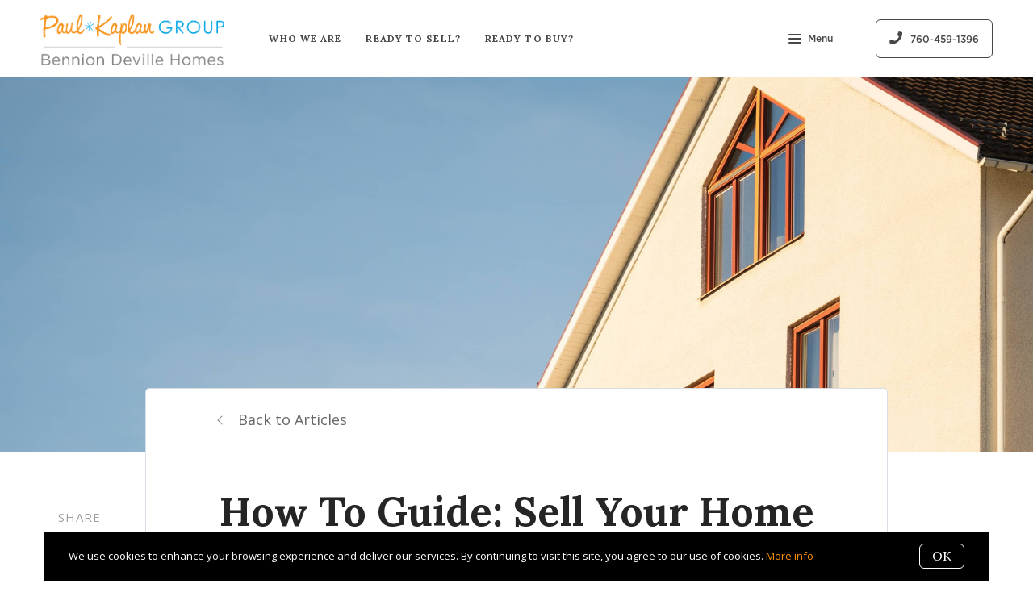

--- FILE ---
content_type: text/html;charset=UTF-8
request_url: https://www.paulkaplanhomes.com/blog/buy-and-sell
body_size: 26405
content:
<!DOCTYPE html> <html lang="en"> <head> <style data-system-styles>/*! normalize.css v8.0.0 | MIT License | github.com/necolas/normalize.css */html{line-height:1.15;-webkit-text-size-adjust:100%}body{margin:0}h1{font-size:2em;margin:.67em 0}hr{box-sizing:content-box;height:0;overflow:visible}pre{font-family:monospace,monospace;font-size:1em}a{background-color:rgba(0,0,0,0)}abbr[title]{border-bottom:none;text-decoration:underline;text-decoration:underline dotted}b,strong{font-weight:bolder}code,kbd,samp{font-family:monospace,monospace;font-size:1em}small{font-size:80%}sub,sup{font-size:75%;line-height:0;position:relative;vertical-align:baseline}sub{bottom:-0.25em}sup{top:-0.5em}img{border-style:none}button,input,optgroup,select,textarea{font-family:inherit;font-size:100%;line-height:1.15;margin:0}button,input{overflow:visible}button,select{text-transform:none}button,[type=button],[type=reset],[type=submit]{-webkit-appearance:button}button::-moz-focus-inner,[type=button]::-moz-focus-inner,[type=reset]::-moz-focus-inner,[type=submit]::-moz-focus-inner{border-style:none;padding:0}button:-moz-focusring,[type=button]:-moz-focusring,[type=reset]:-moz-focusring,[type=submit]:-moz-focusring{outline:1px dotted ButtonText}fieldset{padding:.35em .75em .625em}legend{box-sizing:border-box;color:inherit;display:table;max-width:100%;padding:0;white-space:normal}progress{vertical-align:baseline}textarea{overflow:auto}[type=checkbox],[type=radio]{box-sizing:border-box;padding:0}[type=number]::-webkit-inner-spin-button,[type=number]::-webkit-outer-spin-button{height:auto}[type=search]{-webkit-appearance:textfield;outline-offset:-2px}[type=search]::-webkit-search-decoration{-webkit-appearance:none}::-webkit-file-upload-button{-webkit-appearance:button;font:inherit}details{display:block}summary{display:list-item}template{display:none}[hidden]{display:none}*,*:before,*:after{box-sizing:border-box}html.fixed{width:100%;position:fixed;top:0;left:0}body{min-width:320px;font-size:16px;line-height:32px;-webkit-font-smoothing:antialiased}body,button,input,textarea{font-family:var(--secondary-font, "Source Sans Pro", sans-serif);color:#252525}body{font-family:var(--secondary-font, "Source Sans Pro", sans-serif);font-size:16px;-webkit-font-smoothing:antialiased}button:focus,button:active,input:focus,input:active,textarea:focus,textarea:active{outline:0}input{background-color:rgba(0,0,0,0)}img{max-width:100%}a{color:var(--primary-color)}h1,h2,h3,h4,h5,h6{margin-top:0;margin-bottom:20px}@media(min-width: 1px)and (max-width: 991px){h1,h2,h3,h4,h5,h6{word-break:break-word}}h1 b,h1 strong,h2 b,h2 strong,h3 b,h3 strong,h4 b,h4 strong,h5 b,h5 strong,h6 b,h6 strong{font-weight:700}h1{font-family:var(--h1-font, var(--primary-font, Roboto, sans-serif));font-size:var(--h1-font-size, 52px);font-weight:var(--h1-font-weight, 300);line-height:1.12}@media(min-width: 1px)and (max-width: 991px){h1{font-size:calc(var(--h1-font-size, 52px)*.8)}}h2{font-family:var(--h2-font, var(--primary-font, Roboto, sans-serif));font-size:var(--h2-font-size, 52px);font-weight:var(--h2-font-weight, 300);line-height:1.4}@media(min-width: 1px)and (max-width: 991px){h2{font-size:calc(var(--h2-font-size, 52px)*.8)}}h3{font-family:var(--h3-font, var(--primary-font, Roboto, sans-serif));font-size:var(--h3-font-size, 36px);font-weight:var(--h3-font-weight, 300);line-height:1.17}@media(min-width: 1px)and (max-width: 991px){h3{font-size:calc(var(--h3-font-size, 36px)*.8)}}h4{font-family:var(--h4-font, var(--primary-font, Roboto, sans-serif));font-size:var(--h4-font-size, 32px);font-weight:var(--h4-font-weight, 300);line-height:1.19}@media(min-width: 1px)and (max-width: 991px){h4{font-size:calc(var(--h4-font-size, 32px)*.9)}}h5{font-family:var(--h5-font, var(--primary-font, Roboto, sans-serif));font-size:var(--h5-font-size, 24px);font-weight:var(--h5-font-weight, 300);line-height:1.5}@media(min-width: 1px)and (max-width: 991px){h5{font-size:calc(var(--h5-font-size, 24px)*.9)}}h6{font-family:var(--h6-font, var(--primary-font, Roboto, sans-serif));font-size:var(--h6-font-size, 20px);font-weight:var(--h6-font-weight, 300);line-height:1.5}@media(min-width: 1px)and (max-width: 991px){h6{font-size:calc(var(--h6-font-size, 20px)*.9)}}p{font-family:var(--paragraph-font, var(--secondary-font, "Source Sans Pro", sans-serif));font-size:var(--paragraph-font-size, 16px);font-weight:var(--paragraph-font-weight, normal);line-height:1.85714286em;color:#6e7a87}@media(min-width: 1px)and (max-width: 991px){p{font-size:var(--paragraph-font-size-mobile, var(--paragraph-font-size, 16px))}}p:first-child{margin-top:0}p:last-child{margin-bottom:0}.hero-video-popup.active .overlay{background-color:#000}.hero-video-popup.active .video-wrapper{transform:translate3d(0, 0, 0);opacity:1}.hero-video-popup.active .close{transform:translate3d(0, 0, 0)}.hero-video-popup .overlay{width:100%;height:100%;position:fixed;z-index:100;left:0;top:0;background-color:rgba(0,0,0,0);transition:background-color 800ms ease-in-out}@media(min-width: 1px)and (max-width: 991px){.hero-video-popup .overlay{position:fixed;transition:background-color 250ms ease-in-out}}.hero-video-popup .popup{width:90vw;height:50.625vw;max-height:80vh;max-width:142.222vh;margin:auto;position:fixed;top:0;bottom:0;left:0;right:0;z-index:101}.hero-video-popup .video-wrapper{height:100%;transform:translate3d(0, 40px, 0);opacity:0;transition:transform 800ms cubic-bezier(0.77, 0, 0.175, 1),opacity 500ms ease-in-out}@media(min-width: 1px)and (max-width: 991px){.hero-video-popup .video-wrapper{transition:transform 250ms cubic-bezier(0.77, 0, 0.175, 1),opacity 250ms ease-in-out}}.hero-video-popup .video-wrapper iframe{width:100%;height:100%;position:absolute;left:0;top:0}.hero-video-popup .close{width:43px;height:43px;position:fixed;right:20px;top:20px;z-index:102;background-color:rgba(255,255,255,.2);border:1px solid rgba(255,255,255,.4);border-radius:50%;cursor:pointer;transform:translate3d(0, -150%, 0);transition:transform 350ms ease-in-out}.hero-video-popup .close:before,.hero-video-popup .close:after{content:" ";display:block;width:17px;height:3px;position:absolute;top:18px;left:12px;transform-origin:center center;background-color:#fff}.hero-video-popup .close:before{transform:rotate(45deg)}.hero-video-popup .close:after{transform:rotate(-45deg)}img.fr-dib{display:block;margin:5px auto;float:none;vertical-align:top}img.fr-fil{margin-left:0;text-align:left}img.fr-fir{margin-right:0;text-align:right}.floating-options{padding:5px 0;position:absolute;z-index:3;margin-top:1px;border-radius:3px;background-color:#fff;box-shadow:-6px 6px 10px rgba(0,0,0,.08),6px 6px 10px rgba(0,0,0,.08)}.floating-options .item{display:block;padding:3px 19px;color:#252525;text-decoration:none;cursor:pointer}.floating-options .item:hover{background-color:#f2f2f2}.floating-options.geosuggest .item{padding-left:30px;position:relative}.floating-options.geosuggest .item i{margin-right:5px}.lock-scroll{overflow:hidden}.curaytor-map{width:100%;height:500px}.page-wrapper{display:flex;flex-direction:column}.page-header{width:100%;height:51px;position:absolute;z-index:99;top:0;left:0;border-bottom:1px solid #e8e8e6;background-color:#fff;transition:background-color .4s}.page-header.fixed{position:fixed}.page-header.chime{border:none}.page-header.transparent{border-bottom:none;background-color:rgba(0,0,0,0)}@media(min-width: 1025px){.page-header.transparent.hover-effect:hover{background-color:#fff}}.page-header .container,.page-header .full-width-container,.page-header .header-content-wrapper{height:100%}.page-header .header-content-wrapper>div{height:100%}.page-header.transparent:not(.force-dark-logo) .hamburger .stripe{background-color:#fff}@media(min-width: 1025px){.page-header.transparent.hover-effect:not(.force-dark-logo):hover .page-header-logo .primary{display:block}.page-header.transparent.hover-effect:not(.force-dark-logo):hover .page-header-logo .alt{display:none}.page-header.transparent.hover-effect:not(.force-dark-logo):hover .menu-trigger .button.menu-ghost{background-color:rgba(37,37,37,.7)}.page-header.transparent.hover-effect:not(.force-dark-logo):hover .menu-trigger .button.menu-ghost:hover{background-color:var(--primary-color)}.page-header.transparent.hover-effect:not(.force-dark-logo):hover .main-menu .main-menu-item{color:#484848}.page-header.transparent.hover-effect:not(.force-dark-logo):hover .page-header-centered-with-cta .menu-trigger .button.menu-ghost,.page-header.transparent.hover-effect:not(.force-dark-logo):hover .page-header-centered-menu .menu-trigger .button.menu-ghost{color:#252525;background-color:rgba(0,0,0,0)}.page-header.transparent.hover-effect:not(.force-dark-logo):hover .page-header-centered-with-cta .menu-trigger .button.menu-ghost:hover,.page-header.transparent.hover-effect:not(.force-dark-logo):hover .page-header-centered-menu .menu-trigger .button.menu-ghost:hover{background-color:rgba(0,0,0,0)}.page-header.transparent.hover-effect:not(.force-dark-logo):hover .page-header-centered-with-cta .menu-trigger .hamburger .stripe,.page-header.transparent.hover-effect:not(.force-dark-logo):hover .page-header-centered-menu .menu-trigger .hamburger .stripe{background-color:#252525}}.page-header.transparent.hover-effect.force-dark-logo:hover .menu-trigger .button.menu-ghost{color:#fff;background-color:rgba(37,37,37,.7)}.page-header.transparent.hover-effect.force-dark-logo:hover .menu-trigger .button.menu-ghost:hover{background-color:var(--primary-color)}.page-header.transparent.hover-effect.force-dark-logo:hover .menu-trigger .hamburger .stripe{background-color:#fff}.page-header.transparent.hover-effect.force-dark-logo:hover .page-header-centered-with-cta .menu-trigger .button.menu-ghost,.page-header.transparent.hover-effect.force-dark-logo:hover .page-header-centered-menu .menu-trigger .button.menu-ghost{color:#252525;background-color:rgba(0,0,0,0)}.page-header.transparent.hover-effect.force-dark-logo:hover .page-header-centered-with-cta .menu-trigger .button.menu-ghost:hover,.page-header.transparent.hover-effect.force-dark-logo:hover .page-header-centered-menu .menu-trigger .button.menu-ghost:hover{background-color:rgba(0,0,0,0)}.page-header.transparent.hover-effect.force-dark-logo:hover .page-header-centered-with-cta .menu-trigger .hamburger .stripe,.page-header.transparent.hover-effect.force-dark-logo:hover .page-header-centered-menu .menu-trigger .hamburger .stripe{background-color:#252525}@font-face{font-family:"Gotham";font-weight:normal;font-style:normal;src:url("/assets/fonts/Gotham-Medium.otf") format("opentype")}@font-face{font-family:"Gotham";font-weight:normal;font-style:italic;src:url("/assets/fonts/Gotham-MediumItalic.otf") format("opentype")}@font-face{font-family:"Gotham";font-weight:bold;font-style:normal;src:url("/assets/fonts/Gotham-Bold.ttf") format("ttf"),url("/assets/fonts/Gotham-Bold_0.otf") format("opentype")}@font-face{font-family:"Gotham";font-weight:bold;font-style:italic;src:url("/assets/fonts/Gotham-BoldItalic.otf") format("opentype")}.page-header-chime{display:flex;align-items:center;justify-content:space-between}.page-header-chime .left{display:flex;align-items:stretch;font-family:"Gotham"}@media(min-width: 1px)and (max-width: 991px){.page-header-chime .left{justify-content:space-between;width:100%}}.page-header-chime .logo-wrapper{display:block;flex-shrink:0;min-height:40px;margin:25px 40px 25px 35px;font-size:40px}@media(min-width: 1px)and (max-width: 1440px){.page-header-chime .logo-wrapper{min-height:30px;margin:15px 30px 15px 35px;font-size:30px}}@media(min-width: 1px)and (max-width: 991px){.page-header-chime .logo-wrapper{margin:13px 30px 13px 5px;font-size:24px}}.page-header-chime .logo-wrapper img{width:auto;height:2.2em}.page-header-chime .page-header-logo{height:unset;padding:0}@media(min-width: 1px)and (max-width: 991px){.page-header-chime .main-menu{display:flex;align-items:center;padding-right:2px;position:static}}@media(min-width: 1px)and (max-width: 991px){.page-header-chime .main-menu .hamburger{width:21px;position:static;transform:none}}@media(min-width: 1px)and (max-width: 991px){.page-header-chime .main-menu .stripe{margin-top:3px}}.page-header-chime .main-menu .main-menu-items li{display:flex;align-items:center;height:100%;position:relative}.page-header-chime .main-menu .main-menu-items li,.page-header-chime .main-menu .main-menu-items li:first-child{margin:0 0 0 50px}@media(min-width: 1px)and (max-width: 1440px){.page-header-chime .main-menu .main-menu-items li,.page-header-chime .main-menu .main-menu-items li:first-child{margin:0 0 0 30px}}@media(min-width: 1px)and (max-width: 1280px){.page-header-chime .main-menu .main-menu-items li,.page-header-chime .main-menu .main-menu-items li:first-child{margin:0 0 0 20px}}.page-header-chime .main-menu .main-menu-items .main-menu-item{padding:20px 0;position:static;margin:0 5px;font-family:"Gotham";font-size:16px;font-weight:bold;text-decoration:none;letter-spacing:1.1px;text-transform:uppercase;opacity:1}@media(min-width: 1px)and (max-width: 1440px){.page-header-chime .main-menu .main-menu-items .main-menu-item{font-size:12px}}.page-header-chime .main-menu .main-menu-items .main-menu-item:after{height:4px;bottom:0}.page-header-chime .main-menu,.page-header-chime .menu-items-wrapper,.page-header-chime .items-wrapper,.page-header-chime .main-menu-items{height:100%}.page-header-chime .ctas{display:flex;align-items:center;padding-right:35px}@media(min-width: 1px)and (max-width: 991px){.page-header-chime .ctas{display:none}}.page-header-chime .header-ctas{margin-left:43px}.page-header-chime .header-ctas .button{padding:18px 20px;font-family:"Gotham";text-transform:uppercase;border:1px solid #fff;border-radius:6px;background-color:rgba(0,0,0,0)}@media(min-width: 1px)and (max-width: 1440px){.page-header-chime .header-ctas .button{padding:14px 16px}}.page-header-chime .header-ctas .button .label{font-size:16px}@media(min-width: 1px)and (max-width: 1440px){.page-header-chime .header-ctas .button .label{font-size:12px}}.page-header-chime .menu-trigger a{display:flex;align-items:center;padding:15px 10px;font-family:"Gotham";font-size:16px;background-color:rgba(0,0,0,0)}@media(min-width: 1px)and (max-width: 1440px){.page-header-chime .menu-trigger a{font-size:12px}}.page-header.chime:not(.transparent) .page-header-chime .header-ctas .button{color:#484848;border:1px solid #484848}.page-header.chime:not(.transparent) .page-header-chime .menu-trigger a{color:#484848}.page-header.chime:not(.transparent) .page-header-chime .menu-trigger a .stripe{background-color:#484848}.page-header.chime.transparent .page-header-chime .page-header-logo .primary,.page-header.chime.transparent .page-header-chime .page-header-logo .mobile{display:none}.page-header.chime.transparent .page-header-chime .page-header-logo .alt{display:block}@media(min-width: 1px)and (max-width: 991px){.page-header.chime.transparent .page-header-chime .page-header-logo .alt{display:none}}@media(min-width: 1px)and (max-width: 991px){.page-header.chime.transparent .page-header-chime .page-header-logo .mobile-alt{display:block}}.page-header.chime.hover-effect:hover .page-header-chime .header-ctas .button{color:#484848;border:1px solid #484848}.page-header-logo{height:100%;padding:8px}.page-header-logo img{display:block;max-height:100%}@media(min-width: 1px)and (max-width: 991px){.page-header-logo .primary{display:none}}.page-header-logo .mobile{display:none}@media(min-width: 1px)and (max-width: 991px){.page-header-logo .mobile{display:block}}.page-header-logo .alt{display:none}.page-header-logo .mobile-alt{display:none}@media(min-width: 1px)and (max-width: 991px){.main-menu{width:100%;height:100%;position:absolute;top:0;left:0}}.main-menu .hamburger{display:none}@media(min-width: 1px)and (max-width: 991px){.main-menu .hamburger{display:inline-block;position:absolute;z-index:1;top:50%;left:16px;transform:translate(0, -50%)}}.main-menu .menu-items-wrapper{display:flex;align-items:center}.main-menu .items-wrapper{float:left;transition:opacity .4s}@media(min-width: 1px)and (max-width: 991px){.main-menu .items-wrapper{display:none}}.main-menu .items-wrapper-mobile-only{display:none}@media(min-width: 1px)and (max-width: 991px){.main-menu .items-wrapper-mobile-only{display:block}}.main-menu .items-title{display:none;font-size:13px;font-weight:bold;line-height:19px;color:#b7c3cf;text-transform:uppercase}@media(min-width: 1px)and (max-width: 991px){.main-menu .items-title{display:block;padding:0 16px}}.main-menu .main-menu-items{padding:0;margin:0;line-height:1.125;list-style-type:none}.main-menu .main-menu-items:before,.main-menu .main-menu-items:after{content:"";display:table}.main-menu .main-menu-items:after{clear:both}@media(min-width: 1px)and (max-width: 991px){.main-menu .main-menu-items{display:block;width:100%;padding:0 16px;margin-top:12px;font-size:20px;line-height:44px}}.main-menu .main-menu-items a{font-family:var(--navigation-font);font-size:var(--navigation-font-size);font-weight:var(--navigation-font-weight)}.force-dark-logo .main-menu .main-menu-items a{color:#252525}.main-menu .main-menu-items li{float:left;margin-left:22px}@media(min-width: 1px)and (max-width: 991px){.main-menu .main-menu-items li{float:none;margin-left:0}}.main-menu .main-menu-items li:first-child{margin-left:0}.main-menu .main-menu-item{display:block;padding:16px 7px;position:relative;font-size:13px;line-height:18px;color:#252525;text-decoration:none;text-transform:uppercase;opacity:.7}@media(min-width: 1025px){.main-menu .main-menu-item{color:#484848;text-decoration:none}}@media(min-width: 1px)and (max-width: 991px){.main-menu .main-menu-item{display:block;padding:0 0 0 2px;font-size:18px;line-height:40px;color:#666a71;text-transform:none;opacity:1}}.main-menu .main-menu-item:after{content:" ";display:block;height:1px;position:absolute;right:0;bottom:5px;left:0;background-color:rgba(0,0,0,0);transition:background 150ms ease-in-out}.main-menu .main-menu-item.active,.main-menu .main-menu-item:hover{opacity:1}.main-menu .main-menu-item.active:after,.main-menu .main-menu-item:hover:after{background-color:currentColor}.main-menu .menu-trigger{float:left;margin-left:22px}@media(min-width: 1px)and (max-width: 991px){.main-menu .menu-trigger{display:none}}.main-menu .menu-trigger .hamburger{display:inline-block}.transparent .main-menu-item{color:#fff}@media(min-width: 1px)and (max-width: 991px){.transparent .main-menu-item{color:#252525}}.hamburger{display:inline-block;width:16px;cursor:pointer}@media(min-width: 1px)and (max-width: 991px){.hamburger{width:18px}}.hamburger .stripe{display:block;height:2px;margin-top:3px;background-color:#000;border-radius:10px;transition:opacity .2s,transform .2s,background-color .1s}@media(min-width: 1px)and (max-width: 991px){.hamburger .stripe{margin-top:4px;border-radius:0}}.hamburger .stripe:first-child{margin-top:0}.hamburger.active{composes:Hamburger}.hamburger.active .stripe:nth-child(1){transform:rotate(45deg) translate(3px, 4px)}@media(min-width: 1px)and (max-width: 991px){.hamburger.active .stripe:nth-child(1){transform:rotate(45deg) translate(3px, 4px)}}.hamburger.active .stripe:nth-child(2){opacity:0}.hamburger.active .stripe:nth-child(3){transform:rotate(-45deg) translate(3px, -4px)}@media(min-width: 1px)and (max-width: 991px){.hamburger.active .stripe:nth-child(3){transform:rotate(-45deg) translate(4px, -6px)}}.menu-trigger .button{height:auto;min-height:0;padding:13px 30px;font-family:var(--navigation-font);font-size:var(--navigation-font-size);font-weight:var(--navigation-font-weight);line-height:1em;border:none}.menu-trigger .button.menu-ghost{opacity:1;transition:background-color 300ms ease}.menu-trigger .button.menu-ghost:not(:hover){background-color:rgba(0,0,0,0)}.menu-trigger .hamburger{display:inline-block;top:1px;margin-right:8px}@media(min-width: 1px)and (max-width: 991px){.menu-trigger .hamburger{margin:0}}.menu-trigger .stripe{background-color:#fff}.button-secondary,.button{display:inline-block;min-height:60px;padding:0 30px;position:relative;font-family:var(--buttons-font, var(--primary-font, Roboto, sans-serif));font-size:var(--buttons-font-size, 16px);font-weight:var(--buttons-font-weight, 500);line-height:57px;text-align:center;color:var(--buttons-color, var(--primary-color));text-decoration:none;border-width:1px;border-style:solid;border-radius:var(--button-border-radius, 4px);cursor:pointer}@media(min-width: 1px)and (max-width: 991px){.button-secondary,.button{display:block;width:100%}}.button-secondary br,.button br{display:none}.loading.button-secondary .inside,.loading.button .inside{opacity:0}.loading.button-secondary .spinner,.loading.button .spinner{opacity:1}.button-secondary>i,.button>i,.button-secondary span>i,.button span>i{animation-duration:1s}.button-secondary>i:only-child,.button>i:only-child,.button-secondary span>i:only-child,.button span>i:only-child{padding:0;margin:0}.button-secondary>i:last-child,.button>i:last-child,.button-secondary span>i:last-child,.button span>i:last-child{margin-left:10px}.button-secondary>i:first-child,.button>i:first-child,.button-secondary span>i:first-child,.button span>i:first-child{margin-right:10px}.button-secondary .inside,.button .inside{line-height:57px;opacity:1;transition:opacity .15s}.button-secondary .spinner,.button .spinner{position:absolute;top:50%;right:0;left:0;margin-top:-9px;line-height:18px;text-align:center;opacity:0;transition:opacity .15s}.button-secondary .spinner .fas,.button .spinner .fas,.button-secondary .spinner .far,.button .spinner .far,.button-secondary .spinner .fal,.button .spinner .fal,.button-secondary .spinner .fab,.button .spinner .fab{transform-origin:center center;font-size:19px;line-height:19px}.button{border-color:var(--buttons-color, var(--primary-color));background-color:rgba(0,0,0,0);transition:opacity .2s}.button:hover{opacity:.8}.button-full{color:#fff;background-color:var(--buttons-color, var(--primary-color));transition:opacity .2s}.button-full:hover{opacity:.9}.button-secondary{border-color:rgba(var(--buttons-color-rgb, var(--primary-color-rgb)), 0.2);background-color:rgba(var(--buttons-color-rgb, var(--primary-color-rgb)), 0.1);transition:border-color .2s,background-color .2s}.button-secondary:hover{border-color:rgba(var(--buttons-color-rgb, var(--primary-color-rgb)), 0.5);background-color:rgba(var(--buttons-color-rgb, var(--primary-color-rgb)), 0.15)}.button-secondary:before{content:"";width:100%;height:100%;position:absolute;z-index:-1;top:0;left:0;border-radius:var(--button-border-radius, 4px);background-color:#fff}.header-ctas .button{height:auto;min-height:0;padding:13px 30px;margin-left:20px;font-size:16px;line-height:16px;border:none}@media(min-width: 1px)and (max-width: 991px){.header-ctas .button{display:block;width:100%;padding-right:15px;padding-left:15px;margin-top:15px;margin-left:0;text-align:center}}.header-ctas .button:first-child{margin-left:0}@media(min-width: 1px)and (max-width: 991px){.header-ctas .button:first-child{margin-top:0}}.header-ctas .button .inside{line-height:16px}.header-ctas .button .label{font-size:16px;line-height:16px}@media(min-width: 1px)and (max-width: 991px){.header-ctas .button .label{display:none}}@media(min-width: 1px)and (max-width: 991px){.header-ctas .button .fas,.header-ctas .button .far,.header-ctas .button .fal,.header-ctas .button .fab{margin:0}}[data-fade-effect]{opacity:0}.container,.full-width-container{width:100%;max-width:1170px;padding:0 15px;margin:0 auto}@media(min-width: 1px)and (max-width: 991px){.container,.full-width-container{padding:0 15px !important}}.full-width-container{max-width:none}.newsletter-popup{width:100%;height:100%;position:fixed;z-index:-1;left:0;top:0;opacity:0;visibility:hidden;transition:opacity .4s,visibility .4s}.newsletter-popup.active{z-index:100;opacity:1;visibility:visible}.newsletter-popup .overlay{width:100%;height:100%;position:absolute;z-index:1;top:0;left:0;background-color:rgba(0,0,0,.5)}.newsletter-popup .close{width:40px;height:40px;position:absolute;z-index:3;top:10px;right:10px;border:0;background-color:rgba(0,0,0,0);cursor:pointer}.newsletter-popup .close:before,.newsletter-popup .close:after{content:" ";width:20px;height:2px;position:absolute;top:19px;left:10px;transform-origin:center center;background-color:#b9b9b9}.newsletter-popup .close:before{transform:rotate(-45deg)}.newsletter-popup .close:after{transform:rotate(45deg)}.newsletter-popup .popup{display:flex;align-items:center;justify-content:center;max-height:100vh;position:fixed;z-index:1;top:0;right:0;bottom:0;left:0;transition:opacity 400ms ease-in-out;opacity:1;overflow:hidden}.newsletter-popup .popup-inner{position:relative;z-index:2;max-width:100%;margin:auto;transition:all 1s ease-in-out;transform:translateY(0);opacity:1}@media(min-width: 1px)and (max-width: 991px){.newsletter-popup .popup-inner{height:100%}}.newsletter-popup .popup-body{position:relative;padding:80px 175px;border-radius:5px;background-color:#fff;box-shadow:0 20px 150px 0 rgba(0,0,0,.15)}@media(min-width: 1px)and (max-width: 991px){.newsletter-popup .popup-body{display:flex;align-items:center;height:100%;padding:80px 0;border-radius:0;box-shadow:none}}.blog-post .container,.blog-post div .container{max-width:780px}.blog-post .first-hero .page-block-hero{padding:330px 0}.blog-post .first-hero .background-image:after{content:none}.blog-post .blog-post-content{display:flex;justify-content:center;position:relative;margin-top:-80px}@media(min-width: 1px)and (max-width: 991px){.blog-post .blog-post-content{margin-top:0}}.blog-post .blog-post-content-container{flex:0 1 1170px;max-width:100%;position:relative}.blog-post .blog-post-shares{padding-top:150px;position:absolute;z-index:1;top:0;left:15px}@media(min-width: 1px)and (max-width: 991px){.blog-post .blog-post-shares{display:none}}.blog-post .blog-post-shares .shares-inner{padding:0}.blog-post .blog-post-content-inner{padding:0 125px;position:relative}@media(min-width: 1px)and (max-width: 991px){.blog-post .blog-post-content-inner{padding:0}}.blog-post .blog-post-entry{width:100%;max-width:950px;position:relative;z-index:1;margin:0 auto;background-color:#fff;border:1px solid #d8dfe6;border-radius:5px}@media(min-width: 1px)and (max-width: 991px){.blog-post .blog-post-entry{border-radius:0 0 5px 5px}}.blog-post .blog-post-entry section:first-of-type{padding-top:0}.blog-post .blog-post-entry .block-list .page-block:first-child{padding-top:0}.blog-post .back-to-articles{padding-bottom:50px}.blog-post .back-to-articles h1{margin-top:30px;margin-bottom:35px;font-weight:bold}@media(min-width: 1px)and (max-width: 991px){.blog-post .back-to-articles h1{margin:15px 0;font-size:40px;line-height:44px}}.blog-post .back-to-articles .inner{padding:23px 0 20px;border-bottom:1px solid #e8e8e6}.blog-post .back-to-articles .inner:before,.blog-post .back-to-articles .inner:after{content:"";display:table}.blog-post .back-to-articles .inner:after{clear:both}@media(min-width: 1px)and (max-width: 400px){.blog-post .back-to-articles .inner{padding:25px 0}}.blog-post .back-to-articles a{display:block;float:left;opacity:.7;font-size:18px;color:#252525;text-decoration:none;line-height:30px;transition:opacity .2s ease-in-out}@media(min-width: 1px)and (max-width: 400px){.blog-post .back-to-articles a{float:none}}.blog-post .back-to-articles a:before{content:"";display:inline-block;width:8px;height:8px;position:relative;top:-2px;left:6px;transform-origin:50% 50%;transform:rotate(-45deg);margin-right:22px;border-top:1px solid #252525;border-left:1px solid #252525;opacity:.7;transition:opacity .2s ease-in-out}.blog-post .back-to-articles a:hover{opacity:1}.blog-post .back-to-articles a:hover:before{opacity:1}.blog-post .blog-post-title{text-align:center}.blog-post .blog-post-title h1{font-size:50px}@media(min-width: 1px)and (max-width: 991px){.blog-post .blog-post-title h1{font-size:40px}}.blog-post .newsletter-wrapper{padding:145px 0 80px}@media(min-width: 1px)and (max-width: 991px){.blog-post .newsletter-wrapper{padding:50px 0}}.post-header{width:100%;position:fixed;z-index:100;top:0;left:0;transform:translate3d(0, -100%, 0);transition:transform 250ms ease-in-out}.post-header.active{transform:translate3d(0, 0, 0)}.post-header .content-wrapper{display:flex;padding:16px 15px;position:relative;justify-content:space-between;align-items:center;z-index:1;background-color:#fff;box-shadow:1px 1px 5px rgba(0,0,0,.1)}@media(min-width: 1px)and (max-width: 991px){.post-header .content-wrapper{justify-content:flex-end}}.post-header .tagline{margin-bottom:0;font-size:18px}@media(min-width: 1px)and (max-width: 991px){.post-header .tagline{display:none}}.post-header .shares-toggle-wrapper{display:none;height:100%;width:75px;position:absolute;left:0;top:0;bottom:0}@media(min-width: 1px)and (max-width: 991px){.post-header .shares-toggle-wrapper{display:block}}.post-header .shares-toggle{display:flex;width:100%;height:100%;padding:15px 15px 15px 22px;justify-content:center;align-items:center;border:0;background-color:rgba(0,0,0,0);cursor:pointer}.post-header .shares-toggle span{width:100%;height:100%;border-right:1px solid #d8dfe6;text-align:left}.post-header .shares-toggle img{display:block}.post-header .button-wrapper .button{height:auto;min-height:initial;padding:13px 30px;margin-left:20px;border:none;font-size:16px;line-height:16px}@media(min-width: 1px)and (max-width: 991px){.post-header .button-wrapper .button{margin-left:0}}.post-header .button-wrapper .inside{line-height:normal}@media(min-width: 1px)and (max-width: 991px){.post-header .reading-progress{display:none}}.post-header .shares-wrapper{display:none;width:100%;position:absolute;left:0;top:-30px;background-color:#fff;box-shadow:none;transition:box-shadow 200ms ease-in-out,top 200ms ease-in-out;overflow:hidden}@media(min-width: 1px)and (max-width: 991px){.post-header .shares-wrapper{display:block}}.post-header .shares-wrapper.active{top:100%;box-shadow:1px 1px 10px rgba(0,0,0,.05)}.post-header .shares-wrapper .shares{flex-direction:row;align-items:center}.post-header .shares-wrapper .shares>div{margin-top:0;margin-right:25px}.reading-progress{position:relative;z-index:1;height:5px}.reading-progress .progress-bar{height:100%;position:absolute;top:0;left:0;background-color:var(--primary-color)}.circular-shares .shares-inner{padding:25px 15px}.circular-shares .shares{display:flex;flex-direction:column;align-items:center;font-size:15px;line-height:20px;color:#9ca0a2;text-transform:uppercase;letter-spacing:1px}.circular-shares .share{margin-top:16px;font-size:24px;line-height:52px;text-align:center}.circular-shares .share a{display:block;width:56px;height:56px;position:relative;border:2px solid #f6f8fa;border-radius:50%;transition:border 200ms ease-in-out}.circular-shares .share i{position:absolute;left:50%;top:50%;transform:translate(-50%, -50%)}.circular-shares .facebook a{color:#3b5998}.circular-shares .facebook a:hover{border-color:#3b5998}.circular-shares .x a{color:#000}.circular-shares .x a:hover{border-color:#000}.newsletter-hero .newsletter{display:flex;align-items:center;justify-content:center;max-width:980px;padding:0 15px;position:relative;margin:0 auto;text-align:center;color:#616972}.newsletter-hero .newsletter p{color:#616972}.newsletter-hero .newsletter .confirmation-page p{color:#969ba8}.newsletter-hero .inner{width:100%;max-width:560px;position:relative;overflow:hidden}.newsletter-hero .title{font-size:44px;color:var(--primary-color)}.lead-form-email form{display:flex;align-items:center;width:560px;max-width:100%;padding:6px 6px 6px 12px;position:relative;border:solid 1px #e0e5ea;border-radius:4px;background-color:#fff}@media(min-width: 1px)and (max-width: 991px){.lead-form-email form{display:block;width:100%;padding:0;border:none;border-radius:0;background-color:rgba(0,0,0,0)}}.lead-form-email form ::placeholder{color:#bcc8d6}.lead-form-email input{display:block;flex-grow:1;width:100%;padding:0;font-size:16px;line-height:28px;border:none}.lead-form-email button[type=submit]{display:block;width:100%;min-height:0;padding-top:13px;padding-bottom:13px;line-height:normal}.lead-form-email button[type=submit][disabled]{position:relative;pointer-events:none;opacity:.5}.lead-form-email button[type=submit][disabled]:before{content:"";position:absolute;top:0;left:0;right:0;bottom:0;background-color:rgba(0,0,0,.2)}@media(min-width: 1px)and (max-width: 991px){.lead-form-email button[type=submit].button-full{box-shadow:0 3px 6px 0 rgba(0,0,0,.3)}}.lead-form-email button[type=submit] .inside{line-height:normal}.lead-form-email .input-wrapper{display:flex;flex-grow:1;align-items:center}@media(min-width: 1px)and (max-width: 991px){.lead-form-email .input-wrapper{padding:15px 6px 15px 12px;border:solid 1px #e0e5ea;border-radius:4px;background-color:#fff}}.lead-form-email .fas{margin-right:12px;font-size:22px;line-height:22px;color:#c0c6cc}.lead-form-email .field{flex-grow:1;padding-right:10px;position:relative}@media(min-width: 1px)and (max-width: 991px){.lead-form-email .field{display:flex;padding:0}}.lead-form-email .field input:not(.field-verification){z-index:1;background-color:#fff}.lead-form-email .invalid,.lead-form-email .invalid-message{position:absolute;top:100%;left:0;font-size:12px;line-height:15px;color:red}@media(min-width: 1px)and (max-width: 991px){.lead-form-email .button-wrapper{margin-top:8px}}.lead-form-email .after-text{margin-top:16px}@media(min-width: 1px)and (max-width: 991px){.lead-form-email .after-text{margin-top:12px}}.lead-form-email .field-verification{position:absolute;z-index:-1;top:0;left:0}@media(min-width: 1px)and (max-width: 991px){.show-confirmation .lead-form-email .button-wrapper{display:none}}.lead-form-email-confirmation{align-items:center;display:flex;width:100%;height:100%;padding:5px 15px;position:absolute;z-index:-1;left:0;top:0;color:#252525;background-color:#fff;border-radius:4px;opacity:0;visibility:hidden}.lead-form-email-confirmation svg{margin-right:15px;transform:scale(0);transition:transform .3s cubic-bezier(0.175, 0.885, 0.32, 1.275) .4s}.show-confirmation .lead-form-email-confirmation{z-index:1;opacity:1;visibility:visible}.show-confirmation .lead-form-email-confirmation svg{transform:scale(1)}.landing-page .form-opt-in,.form-box .form-opt-in{color:#6e7a87}.form-opt-in label{display:block}.form-opt-in label input[type=checkbox]{display:unset;width:unset;margin-right:6px}.pretty-link-wrapper .content__pretty-link{display:flex;padding:30px;border:1px solid #d8dfe6}@media(min-width: 1px)and (max-width: 991px){.pretty-link-wrapper .content__pretty-link{display:block}}.pretty-link-wrapper .content__pretty-link-img{flex:0 0 260px;margin-right:30px}@media(min-width: 1px)and (max-width: 991px){.pretty-link-wrapper .content__pretty-link-img{margin-right:0;margin-bottom:20px;text-align:center}}.pretty-link-wrapper .content__pretty-link-img img{display:inline-block;max-width:100%;vertical-align:top}.pretty-link-wrapper .content__pretty-link-content h3{margin:0 0 8px;font-size:36px;font-weight:700}@media(min-width: 1px)and (max-width: 991px){.pretty-link-wrapper .content__pretty-link-content h3{font-size:29px}}.pretty-link-wrapper .content__pretty-link-content h3 a{color:#252525;text-decoration:none}.pretty-link-wrapper .content__pretty-link-content p{margin-bottom:8px;font-size:15px;line-height:26px}.pretty-link-wrapper .content__pretty-link-content p:last-child{margin-bottom:0}.pretty-link-wrapper .content__pretty-link-content p a{display:inline-block;padding:2px 10px 2px 0;font-size:14px;font-weight:700;line-height:20px;text-decoration:none;text-transform:uppercase}a.big-button,a.small-button{display:inline-block;padding:16px 32px;position:relative;font-family:var(--buttons-font, var(--primary-font, Roboto, sans-serif));font-size:var(--buttons-font-size, 16px);font-weight:var(--buttons-font-weight, 500);line-height:var(--buttons-font-size, 16px);text-align:center;color:#fff;text-decoration:none;border:2px solid var(--buttons-color, var(--primary-color));border-radius:4px;background-color:var(--buttons-color, var(--primary-color));cursor:pointer;transition:opacity .2s}a.big-button:hover,a.small-button:hover{opacity:.8}a.small-button{padding:10px 20px}a.ghost-button{display:inline-block;padding:10px 20px;margin:0 3px;font-size:16px;line-height:24px;color:var(--buttons-color, var(--primary-color));text-decoration:none;border-radius:6px;background-color:rgba(0,0,0,0);cursor:pointer;transition:all .2s}a.ghost-button:hover{box-shadow:0 3px 6px 0 rgba(0,0,0,.15),inset 0 1px 1px 0 rgba(0,0,0,.05)}a.ghost-button:focus{background-color:rgba(var(--buttonsColorRgb, var(--primaryColorRgb)), 0.05);box-shadow:none}a.ghost-button:disabled{color:#a4a4a4;opacity:.4}.page-block{position:relative}.page-block .background-image{width:100%;position:absolute;top:0;bottom:0;left:0;background-position:center center;background-size:cover}@media(min-width: 1025px){.page-block .background-image{background-position:center center !important}}.page-block .background-image.preview{display:none}@media(min-width: 1px)and (max-width: 1024px){.page-block .background-image.preview{display:block}}.page-block .background-image.overlay:before{content:"";width:100%;height:100%;position:absolute;top:0;left:0;background-color:rgba(0,0,0,.5)}.page-block .background-image[data-parallax]{top:-30px;bottom:-30px}.page-block-hero{padding:200px 0 265px;position:relative;color:#fff;background-position:center center;background-size:cover}@media(min-width: 1px)and (max-width: 991px){.page-block-hero{padding:80px 0 !important;text-align:center}}@media(min-width: 1px)and (max-width: 991px){.page-block-hero.no-mobile-padding{padding:0 !important}}.page-block-hero.parallax-container{overflow:hidden}.page-block-hero p{color:#fff}.page-block-hero .container{position:relative}.page-block-hero .content-wrapper{opacity:1;visibility:visible;transition:opacity .2s,visibility .2s}.page-block-hero .content-wrapper.hide{opacity:0;visibility:hidden}.page-block-hero .circle-check-image{transform:scale(0);transform-origin:center center;transition:transform .3s cubic-bezier(0.175, 0.885, 0.32, 1.275) .4s}.page-block-hero .confirmation-showing .confirmation-page{opacity:1;visibility:visible}.page-block-hero .confirmation-showing .circle-check-image{transform:scale(1)}.author-card{display:flex;padding:25px 140px 25px 30px;margin:40px auto 60px;background-color:#f6f8fa;border-radius:10px}@media(min-width: 1px)and (max-width: 991px){.author-card{display:block;padding:20px 15px;margin:0 auto 20px;text-align:center}}.author-card .avatar{flex:0 0 64px;margin-top:15px;margin-right:25px}@media(min-width: 1px)and (max-width: 991px){.author-card .avatar{margin:0}}.author-card .avatar img{display:block;width:64px;height:64px;border-radius:50%}@media(min-width: 1px)and (max-width: 991px){.author-card .avatar img{margin:0 auto}}.author-card .header{display:flex;flex:1 1 100%}@media(min-width: 1px)and (max-width: 991px){.author-card .header{display:block}}.author-card .header .description{display:none}@media(min-width: 1px)and (max-width: 991px){.author-card .header .description{display:block}}.author-card .name{margin-bottom:0;margin-right:5px}@media(min-width: 1px)and (max-width: 991px){.author-card .name{margin:10px 0}}@media(min-width: 1px)and (max-width: 991px){.author-card .socials{margin-top:10px}}.author-card .socials .social-icons a{margin-left:15px;font-size:18px;text-decoration:none;color:#3a404a}@media(min-width: 1px)and (max-width: 991px){.author-card .socials .social-icons a{margin-left:10px}}.author-card .description{padding-top:2px}@media(min-width: 1px)and (max-width: 991px){.author-card .description{display:none;padding:0}}.author-card .description p{line-height:24px}.author-card .footer{padding-top:10px;color:#b9b9b9;line-height:14px}@media(min-width: 1px)and (max-width: 991px){.author-card .footer{padding:0;margin-top:20px}}.author-card .footer span{display:inline-block;padding-right:10px;margin-right:10px;vertical-align:top;border-right:1px solid #b9b9b9;font-size:14px}.author-card .footer span:last-child{border-right:0}@media(min-width: 1px)and (max-width: 991px){.author-card .footer span:last-child{padding:0;margin:0}}.page-block-basic-text{padding:85px 0 80px;position:relative}@media(min-width: 1px)and (max-width: 991px){.page-block-basic-text{padding:50px 0 40px !important}}.page-block-basic-text .container{max-width:1170px;padding:0 15px;position:relative;z-index:1}.page-block-basic-text .full-width-container{position:relative}.rich-text img{max-width:100%}.rich-text img.full-width{width:100vw;max-width:none;position:relative;left:50%;transform:translate(-50%)}.rich-text img.fr-fil{max-width:calc(100% - 10px);float:left;margin:10px 10px 10px 0}.rich-text blockquote{padding:0 5px;margin-right:0;margin-left:0;color:var(--primary-color);border-left:2px solid var(--primary-color)}.rich-text ul,.rich-text ol{font-size:16px;line-height:32px}.rich-text .video{padding-top:56.25%;position:relative;margin-right:0;margin-left:0}.rich-text .video iframe{width:100%;height:100%;position:absolute;top:0;left:0}.rich-text p.button{padding:0;border:none}.rich-text .pasted-url{max-width:740px;margin:30px auto 0;box-shadow:0 0 8px rgba(5,6,6,.06)}.rich-text .pasted-url h3{margin:0;font-size:25px;font-weight:bold;line-height:27px}.rich-text .pasted-url h3 a{color:#252525;text-decoration:none}.rich-text .pasted-url h3 a:hover{color:var(--primary-color)}.rich-text .pasted-url p{margin:15px 0;font-size:21px;line-height:25px}.rich-text .pasted-url .row{display:flex}.rich-text .pasted-url .txt{flex-grow:1;padding:20px 30px}.rich-text .pasted-url .img-cell{flex-shrink:0;width:30%}.rich-text .pasted-url .img-cell a{display:block;padding-top:100%;background-position:center center;background-size:cover}.rich-text .pasted-url .img-cell a:hover{opacity:.9}.rich-text .pasted-url .button a{display:inline-block;padding:10px 20px;font-size:17px;font-weight:600;line-height:25px;color:#fff;text-decoration:none;letter-spacing:3px;text-transform:uppercase;border-radius:var(--button-border-radius);background-color:var(--primary-color)}.rich-text .pasted-url .button a:hover{opacity:.9}.rich-text .big-button,.rich-text .small-button{display:inline-block;font-size:16px;color:#fff;text-decoration:none;border-radius:var(--button-border-radius);background-color:var(--buttons-color, var(--primary-color));transition:opacity 300ms ease-in-out}.rich-text .big-button:hover,.rich-text .small-button:hover{opacity:.9}.page-block-hero-type-video{box-sizing:border-box;display:flex;flex-flow:column wrap;align-items:center;justify-content:center;padding:0;position:relative;text-align:left;overflow:hidden}@media(min-width: 1px)and (max-width: 991px){.page-block-hero-type-video{min-height:0;padding:0}}.page-block-hero-type-video p a{color:var(--highlight-color)}.page-block-hero-type-video .image-wrapper{color:#fff}.hero-video{width:100%}.hero-video-split{display:flex;width:100%;color:#252525}@media(min-width: 1px)and (max-width: 991px){.hero-video-split{display:block}}.hero-video-split p{color:#6e7a87}.hero-video-split .image-wrapper{display:flex;align-items:center;justify-content:center;width:50%;position:absolute;z-index:1;top:0;right:0;bottom:0;overflow:hidden;transition:all 500ms cubic-bezier(0.215, 0.61, 0.355, 1)}@media(min-width: 1px)and (max-width: 991px){.hero-video-split .image-wrapper{width:100% !important;height:50vh;max-height:600px;position:relative;transition:none}}@media(max-width: 991px)and (orientation: landscape){.hero-video-split .image-wrapper{height:100vh}}.hero-video-split .image-wrapper:hover .image-background{transform:scale(1.1)}@media(min-width: 1px)and (max-width: 991px){.hero-video-split .image-wrapper:hover .image-background{transform:none}}.hero-video-split .image-wrapper.overlay:after{content:"";display:block;position:absolute;top:0;right:0;bottom:0;left:0;background-color:rgba(0,0,0,.5)}@media(min-width: 1px)and (max-width: 991px){.hero-video-split .image-wrapper.mobile-gradient-overlay:after{content:"";display:block;position:absolute;top:0;right:0;bottom:0;left:0;background:linear-gradient(to bottom, rgba(0, 0, 0, 0.5) 0%, rgba(0, 0, 0, 0) 100%)}}.popup-open .hero-video-split .image-wrapper{width:100%}.hero-video-split .image-wrapper .hero-video-play-button-wrapper{z-index:1}.hero-video-split .image-background{width:100%;height:100%;position:absolute;top:0;left:0;background-repeat:no-repeat;background-size:cover;transition:transform 1000ms ease-in-out}@media(min-width: 1025px){.hero-video-split .image-background{background-position:center center !important}}.hero-video-split .video-background{width:100%;height:100%;position:absolute;top:0;left:0}@media(min-width: 1px)and (max-width: 991px){.hero-video-split .video-background{display:none}}.hero-video-split .video-background video{width:100%;height:100%;object-fit:cover}.hero-video-split .play-button{z-index:1;color:#fff}.hero-video-split .hero-video-content-wrapper{width:50%;position:relative;z-index:2}@media(min-width: 1px)and (max-width: 991px){.hero-video-split .hero-video-content-wrapper{display:flex;align-items:center;justify-content:center;width:auto;min-height:50vh;padding:40px 15px;margin:0 auto;text-align:center}}.hero-video-split .hero-video-content-inner{width:80%;margin:0 auto}@media(min-width: 1px)and (max-width: 991px){.hero-video-split .hero-video-content-inner{width:auto}}.hero-video-split .content{max-width:none}.hero-video-split .additional-content{width:95%}.page-block-align-left .hero-video-split .hero-video-content-inner{order:-1}.page-block-align-center .hero-video-split{text-align:center}.page-block-align-center .hero-video-split .hero-video-content-inner{padding:0 20px}.page-block-align-center .hero-video-split .additional-content{margin:0 auto}.page-block-align-right .hero-video-split{justify-content:flex-end}.page-block-align-right .hero-video-split .image-wrapper{right:auto;left:0}.page-block-align-right .hero-video-split .hero-video-content-inner .button{margin-right:0;margin-left:12px}@media(min-width: 1px)and (max-width: 991px){.page-block-align-right .hero-video-split .hero-video-content-inner .button{margin-left:0}}.page-block-align-right .hero-video-split .hero-video-content-inner .button:first-child{margin-left:0}.hero-video-split-25 .image-wrapper{width:75%}.hero-video-split-25 .hero-video-content-inner{width:100%}.hero-video-split-25 .hero-video-content-wrapper{margin-left:5%}@media(min-width: 1px)and (max-width: 991px){.hero-video-split-25 .hero-video-content-wrapper{margin:0 auto}}.hero-video-split-30 .image-wrapper{width:70%}.hero-video-split-30 .hero-video-content-inner{width:100%}.hero-video-split-30 .hero-video-content-wrapper{margin-left:5%}@media(min-width: 1px)and (max-width: 991px){.hero-video-split-30 .hero-video-content-wrapper{margin:0 auto}}.hero-video-split-35 .image-wrapper{width:65%}.hero-video-split-35 .hero-video-content-inner{width:100%}.hero-video-split-35 .hero-video-content-wrapper{margin-left:5%}@media(min-width: 1px)and (max-width: 991px){.hero-video-split-35 .hero-video-content-wrapper{margin:0 auto}}.hero-video-split-40 .image-wrapper{width:60%}.hero-video-split-40 .hero-video-content-inner{width:100%}.hero-video-split-40 .hero-video-content-wrapper{margin-left:5%}@media(min-width: 1px)and (max-width: 991px){.hero-video-split-40 .hero-video-content-wrapper{margin:0 auto}}.hero-video-split-60 .image-wrapper{width:40%}.hero-video-split-60 .hero-video-content-inner{width:100%}.hero-video-split-60 .hero-video-content-wrapper{margin-left:5%}@media(min-width: 1px)and (max-width: 991px){.hero-video-split-60 .hero-video-content-wrapper{margin:0 auto}}.hero-video-split-65 .image-wrapper{width:35%}.hero-video-split-65 .hero-video-content-inner{width:100%}.hero-video-split-65 .hero-video-content-wrapper{margin-left:5%}@media(min-width: 1px)and (max-width: 991px){.hero-video-split-65 .hero-video-content-wrapper{margin:0 auto}}.hero-video-split-70 .image-wrapper{width:30%}.hero-video-split-70 .hero-video-content-inner{width:100%}.hero-video-split-70 .hero-video-content-wrapper{margin-left:5%}@media(min-width: 1px)and (max-width: 991px){.hero-video-split-70 .hero-video-content-wrapper{margin:0 auto}}.hero-video-split-75 .image-wrapper{width:25%}.hero-video-split-75 .hero-video-content-inner{width:100%}.hero-video-split-75 .hero-video-content-wrapper{margin-left:5%}@media(min-width: 1px)and (max-width: 991px){.hero-video-split-75 .hero-video-content-wrapper{margin:0 auto}}.page-block-align-right .hero-video-split-25 .hero-video-content-wrapper{margin-right:5%}@media(min-width: 1px)and (max-width: 991px){.page-block-align-right .hero-video-split-25 .hero-video-content-wrapper{margin:0 auto}}.page-block-align-right .hero-video-split-30 .hero-video-content-wrapper{margin-right:5%}@media(min-width: 1px)and (max-width: 991px){.page-block-align-right .hero-video-split-30 .hero-video-content-wrapper{margin:0 auto}}.page-block-align-right .hero-video-split-35 .hero-video-content-wrapper{margin-right:5%}@media(min-width: 1px)and (max-width: 991px){.page-block-align-right .hero-video-split-35 .hero-video-content-wrapper{margin:0 auto}}.page-block-align-right .hero-video-split-40 .hero-video-content-wrapper{margin-right:5%}@media(min-width: 1px)and (max-width: 991px){.page-block-align-right .hero-video-split-40 .hero-video-content-wrapper{margin:0 auto}}.page-block-align-right .hero-video-split-60 .hero-video-content-wrapper{margin-right:5%}@media(min-width: 1px)and (max-width: 991px){.page-block-align-right .hero-video-split-60 .hero-video-content-wrapper{margin:0 auto}}.page-block-align-right .hero-video-split-65 .hero-video-content-wrapper{margin-right:5%}@media(min-width: 1px)and (max-width: 991px){.page-block-align-right .hero-video-split-65 .hero-video-content-wrapper{margin:0 auto}}.page-block-align-right .hero-video-split-70 .hero-video-content-wrapper{margin-right:5%}@media(min-width: 1px)and (max-width: 991px){.page-block-align-right .hero-video-split-70 .hero-video-content-wrapper{margin:0 auto}}.page-block-align-right .hero-video-split-75 .hero-video-content-wrapper{margin-right:5%}@media(min-width: 1px)and (max-width: 991px){.page-block-align-right .hero-video-split-75 .hero-video-content-wrapper{margin:0 auto}}.hero-video-content-wrapper{padding:30px 0}@media(min-width: 1px)and (max-width: 991px){.hero-video-content-wrapper{width:100%;max-width:650px;padding:0 0 40px;margin:0 auto;text-align:center}}.hero-video-content-wrapper .content{max-width:760px}@media(min-width: 1px)and (max-width: 991px){.hero-video-content-wrapper .content{width:auto;padding:0;margin-top:15px}}.hero-video-content-wrapper .content h1{margin-bottom:20px}.hero-video-content-wrapper .buttons-wrapper{padding-top:25px;vertical-align:top}.hero-video-content-wrapper .buttons-wrapper .button{margin-right:11px;line-height:20px;text-align:center}@media(min-width: 1px)and (max-width: 991px){.hero-video-content-wrapper .buttons-wrapper .button{width:100%;margin:0 0 12px}}.hero-video-content-wrapper .buttons-wrapper .button:last-of-type{margin-right:0}.hero-video-content-wrapper .additional-content{padding-top:15px}@media(min-width: 1px)and (max-width: 991px){.hero-video-full{padding:80px 0}}.hero-video-full .hero-video-content-inner{transform:translate3d(0, 0, 0)}.page-block-align-left .hero-video-full,.page-block-align-right .hero-video-full{display:flex;width:100%}@media(min-width: 1px)and (max-width: 991px){.page-block-align-left .hero-video-full,.page-block-align-right .hero-video-full{display:block}}.page-block-align-left .hero-video-full .hero-video-play-button-wrapper,.page-block-align-right .hero-video-full .hero-video-play-button-wrapper{flex:1 1 50%;display:flex;align-items:center;justify-content:center}.page-block-align-left .hero-video-full .hero-video-content-wrapper,.page-block-align-right .hero-video-full .hero-video-content-wrapper{width:50%;max-width:620px}@media(min-width: 1px)and (max-width: 991px){.page-block-align-left .hero-video-full .hero-video-content-wrapper,.page-block-align-right .hero-video-full .hero-video-content-wrapper{width:100%;max-width:650px;padding:0 0 40px;margin:0 auto;text-align:center}}.page-block-align-left .hero-video-full .hero-video-content-wrapper{padding:0 30px 0 0;order:-1}@media(min-width: 1px)and (max-width: 991px){.page-block-align-left .hero-video-full .hero-video-content-wrapper{padding:0 0 40px}}.page-block-align-center .hero-video-full{text-align:center}.page-block-align-center .hero-video-full .content{width:100%;padding:0;margin:0 auto}.page-block-align-right .hero-video-full{justify-content:flex-end}.page-block-align-right .hero-video-full .hero-video-content-wrapper{padding:0 0 0 30px;text-align:right}@media(min-width: 1px)and (max-width: 991px){.page-block-align-right .hero-video-full .hero-video-content-wrapper{padding:0 0 40px}}.page-block-align-right .hero-video-full .content{margin:0 0 0 auto}.page-block-cta p{font-size:20px;line-height:1.5em}.page-block-cta{padding:100px 0;position:relative}@media(min-width: 1px)and (max-width: 991px){.page-block-cta{padding:50px 0 !important}}.page-block-cta .container{position:relative}.page-block-cta .content-wrapper{opacity:1;visibility:visible;transition:opacity .2s,visibility .2s}.page-block-cta .content-wrapper.hide{opacity:0;visibility:hidden}.page-block-cta .circle-check-image{transform-origin:center center;transform:scale(0);transition:transform .3s cubic-bezier(0.175, 0.885, 0.32, 1.275) .4s}.page-block-cta .confirmation-showing .confirmation-page{opacity:1;visibility:visible}.page-block-cta .confirmation-showing .circle-check-image{transform:scale(1)}.page-block-cta .circle-check-image{width:65px;margin:0 auto 15px}.page-block-cta .circle-check-image svg{width:65px;height:auto}.cta-type-button .button-wrapper .button{margin-top:38px;margin-right:10px;margin-left:10px;text-align:center}@media(min-width: 1px)and (max-width: 991px){.cta-type-button .button-wrapper .button{margin-left:0;margin-right:0}}.cta-type-button .microcopy{margin-top:16px;margin-bottom:0}.page-block-align-left .cta-type-button .button-wrapper .button:first-child{margin-left:0}.page-block-align-center .cta-type-button .content,.page-block-align-center .cta-type-button .button-wrapper,.page-block-align-center .cta-type-button .microcopy{text-align:center}.page-block-align-right .cta-type-button .content,.page-block-align-right .cta-type-button .button-wrapper,.page-block-align-right .cta-type-button .microcopy{text-align:right}.page-block-align-right .cta-type-button .button-wrapper .button:last-child{margin-right:0}.cookies-info .container{position:fixed;z-index:105;bottom:0;left:50%;transform:translate(-50%)}.cookies-info .cookies-info-wrapper{display:flex;flex-flow:row wrap;justify-content:space-between;align-items:center;padding:0 30px;margin:0 -15px;font-size:13px;line-height:1.2em;color:#fff;background-color:#000}.cookies-info .cookies-info-wrapper>div{padding:15px 0}.cookies-info .cookies-info-wrapper .button{height:auto;min-height:initial;padding:5px 15px;line-height:1.2em;color:#fff;border-color:#fff}.cookies-info .cookies-info-wrapper .button .inside{line-height:1.2em}.footer-listing-signature .listing-signature{padding:15px 0;text-align:center}.page-footer{background-color:var(--footer-background-color, white)}@media(min-width: 1px)and (max-width: 991px){.page-footer{padding:20px 14px}}@media(min-width: 1px)and (max-width: 991px){.page-footer .container{padding:0}}.page-footer-black{background-color:var(--footer-background-color, black);color:#fff}.page-footer-top{padding:35px 0;overflow:hidden}@media(min-width: 1px)and (max-width: 991px){.page-footer-top{padding:0}}.page-footer-top .logos-wrapper{display:flex;flex-wrap:wrap;align-items:center;margin:0 -20px}.page-footer-top .logo{padding:0 20px}.page-footer-top .logo img{max-width:260px;height:auto}.page-footer-content{display:flex;padding-bottom:40px}@media(min-width: 1px)and (max-width: 991px){.page-footer-content{display:block}}@media(min-width: 1px)and (max-width: 991px){.page-footer-content .row{display:block}}.page-footer-content a{color:#616972;text-decoration:none}.page-footer-content a:hover{color:#252525}@media(min-width: 1px)and (max-width: 991px){.page-footer-content .col-3,.page-footer-content .col-4,.page-footer-content .col-5{width:100%;padding:0}}.page-footer-content .tagline{margin:0 0 20px;font-size:28px;font-weight:300}.page-footer-content .description{max-width:180px;margin:0;font-size:14px;font-weight:300;line-height:24px;color:#616972}.page-footer-content .socials{padding:20px 0 0;margin:0;font-size:18px;list-style-type:none}.page-footer-content .social-item{display:inline-block;margin-right:18px;margin-bottom:15px;vertical-align:top}.page-footer-content .social-item a>svg path{fill:#616972}.page-footer-content .social-item a:hover svg path{fill:#252525}.page-footer-content .social-tiktok,.page-footer-content .social-x{width:15px;height:auto;position:relative}.page-footer-content .menu-title{margin-bottom:10px;font-size:18px;line-height:26px}.page-footer-content .company-name{margin-bottom:10px;font-size:18px;line-height:26px}.page-footer-content .menu{padding:0;margin:0;line-height:1.625;list-style-type:none;column-count:2;column-gap:30px}@media(min-width: 1px)and (max-width: 991px){.page-footer-content .menu{column-count:1;column-gap:0}}.page-footer-content .menu a{font-family:var(--navigation-font);font-size:var(--navigation-font-size);font-weight:var(--navigation-font-weight);word-wrap:break-word}.page-footer-content .menu-item{margin-bottom:10px}.page-footer-content .newsletter-headline{margin-bottom:10px;font-size:18px;line-height:26px}.page-footer-content .newsletter-subheadline{margin:0;font-size:16px;line-height:24px}.page-footer-content .newsletter-form-wrapper{position:relative;margin-top:40px}.page-footer-content .circle-check-image{width:45px;transform:scale(0);transform-origin:center center;margin-right:10px;margin-bottom:0;transition:transform .3s cubic-bezier(0.175, 0.885, 0.32, 1.275) .4s}.page-footer-content .circle-check-image svg{width:100%;height:auto}.page-footer-content .show .confirmation-page{z-index:1;opacity:1;visibility:visible}.page-footer-content .show .circle-check-image{transform:scale(1)}.page-footer-content .lead-form-email.hide{display:none;visibility:hidden}.page-footer-content .confirmation-page{justify-content:flex-start;z-index:-1}.page-footer-content .confirmation-page>div{display:flex}.page-footer-content .confirmation-page p{color:inherit}.page-footer-content .powered-by-curaytor{width:204px;max-width:100%;margin-top:20px;margin-bottom:20px}.page-footer-black .page-footer-content{color:#fff}.page-footer-black .page-footer-content a{color:#ced1d6}.page-footer-black .page-footer-content a:hover{color:#fff}.page-footer-black .page-footer-content .socials a{color:#fff}.page-footer-black .page-footer-content .socials a:hover{color:#ced1d6}.page-footer-black .page-footer-content .newsletter-subheadline,.page-footer-black .page-footer-content .newsletter-info{color:#ced1d6}.col{padding:0 15px;box-sizing:border-box}.col:first-child{padding-left:0}.col:last-child{padding-right:0}.col-1{width:8.3333333333%}.col-2{width:16.6666666667%}.col-3{width:25%}.col-4{width:33.3333333333%}.col-5{width:41.6666666667%}.col-6{width:50%}.col-7{width:58.3333333333%}.col-8{width:66.6666666667%}.col-9{width:75%}.col-10{width:83.3333333333%}.col-11{width:91.6666666667%}.row{display:flex;width:100%}.page-footer-copyrights{display:flex;padding:18px 0;border-top:1px solid #f1f1f2;font-weight:300;line-height:20px;color:#74767d}@media(min-width: 1px)and (max-width: 991px){.page-footer-copyrights{display:block}}.page-footer-copyrights a{color:#74767d;text-decoration:none}.page-footer-copyrights a:hover{color:#252525}.page-footer-copyrights .col{flex:1 1 100%}@media(min-width: 1px)and (max-width: 991px){.page-footer-copyrights .col{display:block;padding:0;margin-top:30px;text-align:center}}@media(min-width: 1px)and (max-width: 991px){.page-footer-copyrights .col:first-child{margin-top:15px}}.page-footer-copyrights .col:last-child{text-align:right}@media(min-width: 1px)and (max-width: 991px){.page-footer-copyrights .col:last-child{text-align:center}}.page-footer-black .page-footer-copyrights{border-top-color:#3a3b40;color:#fff}.page-footer-black .page-footer-copyrights a{color:#fff}.page-footer-black .page-footer-copyrights a:hover{color:#ced1d6}.page-footer-company{display:flex;align-items:center;justify-content:flex-start;padding:30px 0;border-top:1px solid #f1f1f2}.page-footer-company .company-name{font-weight:bold}.page-footer-company .separator{width:1px;height:15px;margin:0 10px;background-color:#000}.page-footer-black .page-footer-company{border-top-color:#3a3b40}.page-footer-black .page-footer-company .separator{background-color:#3a3b40}.page-footer-disclaimer{position:relative;padding:30px 0;font-size:13px;line-height:19px}.page-footer-disclaimer:before{content:"";width:84px;height:1px;position:absolute;left:0;top:0;background-color:#f1f1f2}.page-footer-disclaimer p{font-size:inherit;line-height:inherit}.page-footer-black .page-footer-disclaimer:before{background-color:#3a3b40}.page-footer-listing-updated{position:relative;padding:30px 0;font-size:13px;line-height:19px;color:#747681}.page-footer-listing-updated:before{content:"";width:84px;height:1px;position:absolute;left:0;top:0;background-color:#f1f1f2}.page-footer-black .page-footer-listing-updated:before{background-color:#3a3b40}.facebook-logout-floating-wrapper{display:none;position:fixed;z-index:1;left:12px;bottom:12px}.facebook-logout-floating-wrapper.show{display:block}.facebook-logout-floating-wrapper button{padding:0 16px;font-size:16px;line-height:24px}</style> <meta charset="utf-8"> <meta name="viewport" content="width=device-width, initial-scale=1"> <link rel="shortcut icon" href="https://api.curaytor.io/sites/179/media/1404213/Screen Shot 2021-06-08 at 3.30.23 PM.png"> <title>How To Guide: Sell Your Home &amp; Buy a New One at the Same Time</title> <meta property="og:title" content="How To Guide: Sell Your Home &amp; Buy a New One at the Same Time"> <meta name="twitter:title" content="How To Guide: Sell Your Home &amp; Buy a New One at the Same Time" /> <meta name="description" content="Ten things you&#039;ll want to keep in mind when you&rsquo;re buying a new home and selling your home at the same time."> <meta property="og:description" content="Ten things you&#039;ll want to keep in mind when you&rsquo;re buying a new home and selling your home at the same time."> <meta name="twitter:description" content="Ten things you&#039;ll want to keep in mind when you&rsquo;re buying a new home and selling your home at the same time." /> <meta property="og:image" content="https://api.curaytor.io/sites/1334/media/1169119/pexels-pixabay-358636%20(1).jpg"> <meta name="twitter:image" content="https://api.curaytor.io/sites/1334/media/1169119/pexels-pixabay-358636%20(1).jpg" /> <meta property="og:url" content="https://www.paulkaplanhomes.com/blog/buy-and-sell"> <meta name="twitter:card" content="summary" /> <div id="fb-root"></div> <script>(function(d, s, id) {
  var js, fjs = d.getElementsByTagName(s)[0];
  if (d.getElementById(id)) return;
  js = d.createElement(s); js.id = id;
  js.src = 'https://connect.facebook.net/en_US/sdk/xfbml.customerchat.js#xfbml=1&version=v2.12&autoLogAppEvents=1';
  fjs.parentNode.insertBefore(js, fjs);
}(document, 'script', 'facebook-jssdk'));</script> <div class="fb-customerchat" attribution=setup_tool
  page_id="171297286219401" theme_color="#fc9000"> </div> <script>
  !function(f,b,e,v,n,t,s)
  {if(f.fbq)return;n=f.fbq=function(){n.callMethod?
  n.callMethod.apply(n,arguments):n.queue.push(arguments)};
  if(!f._fbq)f._fbq=n;n.push=n;n.loaded=!0;n.version='2.0';
  n.queue=[];t=b.createElement(e);t.async=!0;
  t.src=v;s=b.getElementsByTagName(e)[0];
  s.parentNode.insertBefore(t,s)}(window, document,'script',
  'https://connect.facebook.net/en_US/fbevents.js');
  fbq('init', '410384539144510');
  fbq('track', 'PageView');
</script> <noscript><img height="1" width="1" style="display:none" src="https://www.facebook.com/tr?id=410384539144510&ev=PageView&noscript=1" /></noscript> <meta name="facebook-domain-verification" content="hww05ceg32nsut1pj5fsbf0r0cxs9a" /> <script type=”application/ld+json”>
{ “@context” : “http://schema.org”,
“@type” : “Organization”,
“name” : “Paul Kaplan Group”,
“url” : “https://www.paulkaplanrealtor.com/”,
“sameAs” : [ “https://www.facebook.com/PaulKaplanGroup/, "https://www.youtube.com/user/paulkaplan5”, “https://www.instagram.com/paulkaplangroup/”, “https://www.pinterest.com/paulkaplangroup/_created/”, “https://www.linkedin.com/company/the-paul-kaplan-group-inc-/”, “https://twitter.com/midcenturyps”] }
</script> <script>(function(w,d,s,l,i){w[l]=w[l]||[];w[l].push({'gtm.start':
new Date().getTime(),event:'gtm.js'});var f=d.getElementsByTagName(s)[0],
j=d.createElement(s),dl=l!='dataLayer'?'&l='+l:'';j.async=true;j.src=
'https://www.googletagmanager.com/gtm.js?id='+i+dl;f.parentNode.insertBefore(j,f);
})(window,document,'script','dataLayer','GTM-NFN9ZFF');</script> <noscript><iframe src="https://www.googletagmanager.com/ns.html?id=GTM-NFN9ZFF" height="0" width="0" style="display:none;visibility:hidden"></iframe></noscript> <script> (function(){ var s = document.createElement('script'), e = ! document.body ? document.querySelector('head') : document.body; s.src = 'https://acsbapp.com/apps/app/dist/js/app.js'; s.async = true; s.onload = function(){ acsbJS.init({ statementLink : '', footerHtml : '', hideMobile : false, hideTrigger : false, language : 'en', position : 'left', leadColor : '#146FF8', triggerColor : '#146FF8', triggerRadius : '50%', triggerPositionX : 'left', triggerPositionY : 'bottom', triggerIcon : 'people', triggerSize : 'medium', triggerOffsetX : 20, triggerOffsetY : 20, mobile : { triggerSize : 'small', triggerPositionX : 'left', triggerPositionY : 'bottom', triggerOffsetX : 10, triggerOffsetY : 10, triggerRadius : '50%' } }); }; e.appendChild(s); }()); </script> <style type="text/css">
.page-header-chime .main-menu .main-menu-items .main-menu-item { font-family: 'Lora'; }
</style> <script type='text/javascript'>
   (function (w, d, s, u, dbg) {
       var js, fjs = d.getElementsByTagName(s)[0];
       window.rdcndbg = dbg;
       js = d.createElement(s);
       js.async = true;
       js.src = u;
       fjs.parentNode.insertBefore(js, fjs);
    })(window, document, 'script', 'https://rdcdn.com/rtjs?aid=28010', false);
</script> <link rel="stylesheet" href="https://fonts.googleapis.com/css?family=Lora%3A300%2C400%2C500%2C700%7COpen+Sans%3A300%2C400%2C500%2C700&subset=latin-ext,latin-ext"> <style>:root {--primary-font: 'Lora';--secondary-font: 'Open Sans';--h1-font-weight: 700;--h2-font-weight: 700;--h3-font-weight: 700;--h4-font-weight: 700;--h5-font-weight: 700;--h6-font-weight: 700;--paragraph-font-weight: 400;--navigation-font-weight: 400;--buttons-font-weight: 400;}</style> <style>:root {--primaryColor: #fc9000;--primary-color: #fc9000;--primaryColorRgb: 252,144,0;--primary-color-rgb: 252,144,0;--highlightColor: #00a6e2;--highlight-color: #00a6e2;--highlightColorRgb: 0,166,226;--highlight-color-rgb: 0,166,226;--buttonsColor: #1386c2;--buttons-color: #1386c2;--buttonsColorRgb: 19,134,194;--buttons-color-rgb: 19,134,194;--buttons-color-hue1: #138ccb;--buttons-color-hue2: #1493d5;--buttons-color-hue3: #0f6b9b;--buttonsFontColor: #fff;--buttons-font-color: #fff;--buttonsFontColorRgb: 255,255,255;--buttons-font-color-rgb: 255,255,255;--buttonsOutlineFontColor: #485979;--buttons-outline-font-color: #485979;--buttonsOutlineFontColorRgb: 72,89,121;--buttons-outline-font-color-rgb: 72,89,121;--buttonsOutlineBorderColor: #d3d3d3;--buttons-outline-border-color: #d3d3d3;--buttonsOutlineBorderColorRgb: 211,211,211;--buttons-outline-border-color-rgb: 211,211,211;--footerBackgroundColor: #ffffff;--footer-background-color: #ffffff;--footerBackgroundColorRgb: 255,255,255;--footer-background-color-rgb: 255,255,255;--menuColor: #fff;--menu-color: #fff;--menuColorRgb: 255,255,255;--menu-color-rgb: 255,255,255;--menuFontColor: #000;--menu-font-color: #000;--menuFontColorRgb: 0,0,0;--menu-font-color-rgb: 0,0,0;--button-border-radius: 6px;}</style> <meta name="google-signin-client_id" content="813326005818-bh4epcm58v0leghrb6cd6bp9gqkefscb.apps.googleusercontent.com" /> </head> <body > <div id="page" class="page-wrapper"> <header class="page-header chime hover-effect" style="height: auto" > <div class="full-width-container" > <div class="header-content-wrapper"> <div data-fade-effect="0" > <div class="page-header-chime"> <div class="left"> <a href="/" class="logo-wrapper"> <div class="page-header-logo"> <img src="https://api.curaytor.io/sites/179/media/675124/Logo_Stacked_PKG-DARK.png" alt="The Paul Kaplan Group, Inc." class="primary" /> <img src="https://api.curaytor.io/sites/179/media/675125/Logo_Stacked_PKG-BDH.png" alt="The Paul Kaplan Group, Inc." class="alt" /> <img src="https://api.curaytor.io/sites/179/media/675126/pkg-ICON-DARK%20(1).png" alt="The Paul Kaplan Group, Inc." class="mobile" /> <img src="https://api.curaytor.io/sites/179/media/675127/pkg-ICON-LIGHT%20(1).png" alt="The Paul Kaplan Group, Inc." class="mobile-alt" /> </div> </a> <div class="menu-wrapper"> <div class="main-menu"> <a href="/menu" aria-label="Open menu"> <span class="hamburger"> <span class="stripe"></span> <span class="stripe"></span> <span class="stripe"></span> </span> </a> <div class="menu-items-wrapper"> <div class="items-wrapper"> <div class="items-title">Platform</div> <ul class="main-menu-items"> <li> <a href="/about" class="main-menu-item " >
                                Who We Are
                            </a> </li> <li> <a href="/real-estate-marketing" class="main-menu-item " >
                                Ready to Sell?
                            </a> </li> <li> <a href="/buy" class="main-menu-item " >
                                Ready to Buy?
                            </a> </li> </ul> </div> </div> </div> </div> </div> <div class="ctas"> <div class="menu-trigger"> <a class="button button-full menu-ghost" href="/menu" > <span class="hamburger"> <span class="stripe"></span> <span class="stripe"></span> <span class="stripe"></span> </span>
Menu


<span class="spinner"> <i class="fas fa-circle-notch fa-spin fa-fw" aria-hidden="true"></i> </span> </a> </div> <div class="header-ctas"> <a class="button button-full" href="/schedule" > <span class="inside"> <span class="inside-inner "> <i class="fas fa-phone" style=""></i><span class="label">760-459-1396</span> </span> </span> <span class="spinner"> <i class="fas fa-circle-notch fa-spin fa-fw" aria-hidden="true"></i> </span> </a> </div> </div> </div> </div> </div> </div> </header> <div id="page-wrapper" class="page-wrapper" > <div class="post-header " data-post-header> <div class="content-wrapper"> <h6 class="tagline">Do you want content like this delivered to your inbox?</h6> <div class="shares-toggle-wrapper"> <button class="shares-toggle" data-shares-trigger> <span> <img src="/assets/images/share.png" alt=""> </span> </button> </div> <div class="button-wrapper"> <button class="button button-full" data-subscribe
                        
    
        > <span class="inside"> <span class="inside-inner "> <span class="label">Subscribe</span> </span> </span> <span class="spinner"> <i class="fas fa-circle-notch fa-spin fa-fw" aria-hidden="true"></i> </span> </button> </div> </div> <div class="reading-progress"> <div class="progress-bar" data-scroll-progress></div> </div> <div class="shares-wrapper" data-shares> <div class="circular-shares"> <div class="shares-inner"> <div class="shares"> <div>Share</div> <div class="share facebook"> <a href="https://www.facebook.com/sharer/sharer.php?u=https://www.paulkaplanhomes.com/blog/buy-and-sell" target="_blank"> <i class="fab fa-facebook-f" style=""></i> </a> </div> <div class="share x"> <a href="https://x.com/intent/tweet?original_referer=https://www.paulkaplanhomes.com/blog/buy-and-sell&url=https://www.paulkaplanhomes.com/blog/buy-and-sell" target="_blank"> <svg class="social-x" focusable="false" data-prefix="fab" data-icon="x" role="img" xmlns="http://www.w3.org/2000/svg" width="24" height="24" viewBox="0 0 24 24" fill="none"> <g clip-path="url(#clip0_277_363)"> <path d="M14.0951 10.3166L22.2865 1H20.3461L13.2305 9.08779L7.5516 1H1L9.58953 13.2313L1 23H2.9404L10.4497 14.4572L16.4484 23H23M3.64073 2.43174H6.62173L20.3446 21.6386H17.3629" fill="#444C5C"/> </g> <defs> <clipPath id="clip0_277_363"> <rect width="24" height="24" fill="white"/> </clipPath> </defs> </svg> </a> </div> </div> </div> </div> </div> </div> <div class="newsletter-popup" data-newsletter-popup> <div class="popup"> <div role="button" class="overlay"></div> <button class="close" data-close></button> <div class="popup-inner"> <div class="popup-body"> <div class="newsletter-hero"> <div class="newsletter" data-newsletter-hero> <div class="inner"> <div class="form"> <h3 class="title">Let's Keep in Touch</h3> <h5>
                                                                                                                                                
                        Subscribe to get updated on the most recent information from The Paul Kaplan Group, Inc.
                                    </h5> <div class="lead-form-email" data-lead-form-email
> <div > <form> <div class="input-wrapper"> <i class="fas fa-envelope" style=""></i> <div class="field"> <input type="email" name="b23731c7ebc" placeholder="Enter your email" aria-label="Enter your email" > <input type="email" name="email" class="field-verification" placeholder="Enter your email" autocomplete="off" > <div class="invalid"></div> </div> </div> <div class="button-wrapper"> <button class="button-secondary" name="submit" type="submit" disabled="disabled" > <span class="inside"> <span class="inside-inner "> <span class="label">Subscribe</span> </span> </span> <span class="spinner"> <i class="fas fa-circle-notch fa-spin fa-fw" aria-hidden="true"></i> </span> </button> </div> <div class="lead-form-email-confirmation"> <svg version="1.1" width="20px" height="20px" viewBox="0 0 20 20" xmlns="http://www.w3.org/2000/svg"> <g fill="none" fill-rule="evenodd"> <g transform="translate(-29 -217)" fill-rule="nonzero"> <g transform="translate(15 56)"> <g transform="translate(0 141)"> <g transform="translate(12 18)"> <rect width="24" height="24"/> <path d="m22 12c0 5.5229-4.4771 10-10 10s-10-4.4771-10-10 4.4771-10 10-10 10 4.4771 10 10zm-11.076 4.8233l6.9-6.9397c0.2343-0.23565 0.2343-0.61775 0-0.8534l-0.84851-0.8534c-0.2343-0.23569-0.61421-0.23569-0.84855 0l-5.6272 5.6596-2.6272-2.6423c-0.2343-0.23565-0.61421-0.23565-0.84855 0l-0.84851 0.8534c-0.2343 0.23565-0.2343 0.61775 0 0.8534l3.9 3.9224c0.23434 0.23569 0.61421 0.23569 0.84855 3.78e-5z" fill="#BF2026"/> </g> </g> </g> </g> </g> </svg> <span>Thank you!</span> </div> </form> <div class="after-text"> <p class="form-opt-in"> <label> <input type="checkbox" class="opt-in">
                I agree to be contacted by The Paul Kaplan Group, Inc. via call, email, and text. To opt-out, you can reply ‘STOP’ at any time or click the unsubscribe link in the emails. Message and data rates may apply. Message frequency varies. For more information, see our <a href="/privacy-policy" target="_blank" rel="noopener nooreferrer">Privacy Policy and Terms of Use</a>.    </label> </p> <p>We respect your inbox. We only send interesting and relevant emails.</p> </div> </div></div> </div> </div> </div> </div> </div> </div> </div> </div> <div class="blog-post"> <section class="page-block page-block-hero page-block-align-left" style=" background-color: var(--primary-color);" data-block-id=561d4480-f1fd-11ea-a049-9d26503391b2> <div class="background-image" style="background-image: url('https://api.curaytor.io/sites/1334/media/1169118/pexels-pixabay-358636 (1).jpg'); opacity: 1;" ></div> <div class="container" > </div> </section> <div class="blog-post-content"> <div class="blog-post-content-container" data-sticky-container> <div class="blog-post-shares" data-post-shares> <div class="circular-shares"> <div class="shares-inner"> <div class="shares"> <div>Share</div> <div class="share facebook"> <a href="https://www.facebook.com/sharer/sharer.php?u=https://www.paulkaplanhomes.com/blog/buy-and-sell&t=How To Guide: Sell Your Home & Buy a New One at the Same Time" target="_blank"> <i class="fab fa-facebook-f" style=""></i> </a> </div> <div class="share x"> <a href="https://x.com/intent/tweet?original_referer=https://www.paulkaplanhomes.com/blog/buy-and-sell&url=https://www.paulkaplanhomes.com/blog/buy-and-sell&text=How To Guide: Sell Your Home & Buy a New One at the Same Time" target="_blank"> <svg class="social-x" focusable="false" data-prefix="fab" data-icon="x" role="img" xmlns="http://www.w3.org/2000/svg" width="24" height="24" viewBox="0 0 24 24" fill="none"> <g clip-path="url(#clip0_277_363)"> <path d="M14.0951 10.3166L22.2865 1H20.3461L13.2305 9.08779L7.5516 1H1L9.58953 13.2313L1 23H2.9404L10.4497 14.4572L16.4484 23H23M3.64073 2.43174H6.62173L20.3446 21.6386H17.3629" fill="#444C5C"/> </g> <defs> <clipPath id="clip0_277_363"> <rect width="24" height="24" fill="white"/> </clipPath> </defs> </svg> </a> </div> </div> </div> </div> </div> <div class="blog-post-content-inner"> <div class="blog-post-entry"> <div class="back-to-articles"> <div class="container" > <div class="inner"> <a href="/blog">Back to Articles</a> </div> </div> </div> <div class="blog-post-title"> <div class="container" > <h1>How To Guide: Sell Your Home & Buy a New One at the Same Time</h1> </div> </div> <div class="container" > <div class="author-card"> <div class="avatar"> <img src="https://api.curaytor.io/sites/179/media/3295255/DAL_1233.jpg?w=128&h=128" alt=""> </div> <div> <header class="header"> <h6 class="name">Paul Kaplan</h6> <div class="description"> <p>I've made it a professional goal to be known as a leader in the real estate industry in the Palm Springs market for the past 25+ years...</p> </div> <div class="socials"> <div class="social-icons"> <a href="http://www.facebook.com/paulkaplangroup" class="social-icons-service" target="_blank" rel="noopener" > <i class="fab fa-facebook" style=""></i> </a> <a href="https://www.linkedin.com/company/2710330" class="social-icons-service" target="_blank" rel="noopener" > <i class="fab fa-linkedin" style=""></i> </a> <a href="https://www.youtube.com/c/ThePaulKaplanGroupIncPalmSprings" class="social-icons-service" target="_blank" rel="noopener" > <i class="fab fa-youtube" style=""></i> </a> <a href="http://www.instagram.com/paulkaplangroup" class="social-icons-service" target="_blank" rel="noopener" > <i class="fab fa-instagram" style=""></i> </a> </div> </div> </header> <div class="description"> <p>I've made it a professional goal to be known as a leader in the real estate industry in the Palm Springs market for the past 25+ years...</p> </div> <footer class="footer"> <span>Oct 23</span> <span>8 minutes read</span> </footer> </div> </div> </div> <section class="page-block page-block-basic-text" style=" background-color: white;" data-block-id=0042d430-09d0-11ec-8695-4747f2befb4b> <div class="container" > <div class="rich-text"> <p>Unless you’re moving from a rental, a family member’s home, or a property you intend to rent out (or use as a second home), you’re likely in a position where you have to sell your home and buy a new home at the same time. It’s a prospect that can feel daunting for even those who have done this before. After all, it can seem like a “chicken or the egg” scenario: Do you focus on the sale so you know how much money you’ll get, or do you focus on finding a new home so you’ll have a place to live lined up once your home sells?&nbsp;</p><p>While the answers depend on many factors unique to you and your home, <strong>[WE / I]</strong> have seen it all when it comes to this situation. Here are the ten things you'll want to keep in mind when you’re a buyer and seller at the same time. </p> </div> </div> </section> <section class="page-block no-mobile-padding page-block-hero page-block-hero-type-video page-block-align-left" style=" background-color: #fff; min-height: 100vh;" data-block-id=d21569a0-f1fd-11ea-a049-9d26503391b2> <div class="hero-video"> <div class="hero-video-split hero-video-split-65"> <div class="image-wrapper"> <div class="image-background" style="background-image: url('https://api.curaytor.io/sites/1334/media/1169102/pexels-cottonbro-4568693 (1).jpg'); background-position: center center;"></div> </div> <div class="hero-video-content-wrapper"> <div class="hero-video-content-inner"> <div class="content"> <div data-fade-effect="0" > <h2>Focus on the Home You're Selling First</h2><p>Once you’ve made the decision to sell your home, it’s tempting to jump to the next step. For one, a new home represents a fresh beginning. Searching for a new home also eases the anxiety that comes with the uncertainty of selling your current place. The problem? If you’re not devoting the same care and attention to the sale, you might not do the things you need to do to get the most money for your home or to sell it on the timeline you’d like. Half-hearted decluttering (a must for staging), procrastinating on the repairs your realtor suggests and other missteps that happen when your heart is in the new home search can cost you in the long run.</p> </div> </div> <div class="buttons-wrapper"> <div data-fade-effect="1" > </div> </div> </div> </div> </div> </div> </section> <section class="page-block no-mobile-padding page-block-hero page-block-hero-type-video page-block-align-center" style=" background-color: #fff; min-height: 100vh;" data-block-id=fb24e320-f1fd-11ea-a049-9d26503391b2> <div class="container" > <div class="hero-video"> <div class="hero-video-full"> <div class="hero-video-content-wrapper"> <div class="hero-video-content-inner"> <div class="content"> <div > <h2><span style="color: #000000;">Find a New Home</span></h2><p><span style="color: #000000;">Conversely, there are homeowners who are so focused on doing everything they can to sell their home for the highest price that they’ll avoid even thinking about finding their next home. While potentially getting more money for your home isn’t a downside, the true issue is where you’ll live after the sale. A rental that suits your household might not be immediately available, depending on your market. Or, you might not be able to find a short-term rental that works with your timeline for finding a new home.&nbsp;</span></p> </div> </div> <div class="buttons-wrapper"> <div > </div> </div> </div> </div> </div> </div> </div> </section> <section class="page-block no-mobile-padding page-block-hero page-block-hero-type-video page-block-align-right" style=" background-color: #fff; min-height: 100vh;" data-block-id=3641a380-f1fe-11ea-a049-9d26503391b2> <div class="hero-video"> <div class="hero-video-split hero-video-split-65"> <div class="image-wrapper"> <div class="image-background" style="background-image: url('https://api.curaytor.io/sites/1334/media/1169108/pexels-jeswin-thomas-4036300 (1).jpg'); background-position: center center;"></div> </div> <div class="hero-video-content-wrapper"> <div class="hero-video-content-inner"> <div class="content"> <div > <h2>Find an Agent</h2><p>If you’re moving a few miles away, sticking with a local real estate agent is perfectly fine. If you’re moving further than a neighboring community or city you’ll need someone who is an expert in that particular market. Your attention is going to be divided just due to the simultaneous nature of your sale and purchase. An agent who really knows the neighborhoods and how quickly the market is moving means you’ll have the data you need to find the home you want (without you having to do hours upon hours of research).&nbsp;</p><p>We have relationships with agents all over the country so if you're looking for a recommendation, let us know!&nbsp;</p> </div> </div> <div class="buttons-wrapper"> <div > </div> </div> </div> </div> </div> </div> </section> <section class="page-block no-mobile-padding page-block-hero page-block-hero-type-video page-block-align-center" style=" background-color: #fff; min-height: 100vh;" data-block-id=3ed6e780-f1fe-11ea-a049-9d26503391b2> <div class="container" > <div class="hero-video"> <div class="hero-video-full"> <div class="hero-video-content-wrapper"> <div class="hero-video-content-inner"> <div class="content"> <div > <h2><span style="color: #000000;">Consider Renting a Storage Unit</span></h2><p><span style="color: #000000;">On the surface, it makes sense: Why go through the time and expense of moving your stuff to a storage unit, only to move it again to your new place? In this case, though, the time and money you save pale in comparison to the hassle. When you have to declutter for staging, begin prepping for your eventual move and still need your home to look presentable in the process, having a storage unit takes a lot of stress out of the equation. Just remember that it’s a temporary home for your stuff — make sure you’re taking a quick moment to organize items in boxes and label, label, label. &nbsp;</span></p> </div> </div> <div class="buttons-wrapper"> <div > </div> </div> </div> </div> </div> </div> </div> </section> <section class="page-block no-mobile-padding page-block-hero page-block-hero-type-video page-block-align-left" style=" background-color: #fff; min-height: 100vh;" data-block-id=978c1a30-f1fe-11ea-a049-9d26503391b2> <div class="hero-video"> <div class="hero-video-split hero-video-split-65"> <div class="image-wrapper"> <div class="image-background" style="background-image: url('https://api.curaytor.io/sites/1334/media/1169109/pexels-pixabay-276272 (1).jpg'); background-position: center center;"></div> </div> <div class="hero-video-content-wrapper"> <div class="hero-video-content-inner"> <div class="content"> <div > <h2>Learn About Bridge Loans</h2><p>These short-term loans can help you financially during the transition between your old and new homes. For example, a bridge loan might be used to buy the new place while your home is still on the market, or if you’re put in a situation to suddenly move (like a job relocation). Because they’re short-term loans, bridge loans often have higher interest rates and quicker repayment periods. Depending on your situation, though, it might be an option to consider.</p> </div> </div> <div class="buttons-wrapper"> <div > </div> </div> </div> </div> </div> </div> </section> <section class="page-block no-mobile-padding page-block-hero page-block-hero-type-video page-block-align-center" style=" background-color: #fff; min-height: 100vh;" data-block-id=af93aee0-f1fe-11ea-a049-9d26503391b2> <div class="container" > <div class="hero-video"> <div class="hero-video-full"> <div class="hero-video-content-wrapper"> <div class="hero-video-content-inner"> <div class="content"> <div > <h2><span style="color: #000000;">Always Have a Plan B (and Plan C)</span></h2><p><span style="color: #000000;">Even if you’ve devoted the right attention to both the sale and the search for your next place, the market is the wild card. You might be surprised with multiple offers within days of your listing hitting the market, a buyer who has all their paperwork in order and a transaction that doesn’t hit any snags whatsoever. While that’s an ideal situation for most sellers, it’s one that will completely throw off your plans. If your realtor thinks that the market is hot enough to lead to such a scenario, you’ll want to have a list of short-term rentals, movers and (if needed) self-storage facilities that offers larger units.&nbsp;</span></p> </div> </div> <div class="buttons-wrapper"> <div > </div> </div> </div> </div> </div> </div> </div> </section> <section class="page-block no-mobile-padding page-block-hero page-block-hero-type-video page-block-align-right" style=" background-color: #fff; min-height: 100vh;" data-block-id=b1e16f70-f1fe-11ea-a049-9d26503391b2> <div class="hero-video"> <div class="hero-video-split hero-video-split-65"> <div class="image-wrapper"> <div class="image-background" style="background-image: url('https://api.curaytor.io/sites/1334/media/1169114/pexels-pixabay-373541 (1).jpg'); background-position: center center;"></div> </div> <div class="hero-video-content-wrapper"> <div class="hero-video-content-inner"> <div class="content"> <div > <h2>Think Through Home Sale Contingencies</h2><p>A home sale contingency is a clause in your contract to buy a home or sell your home that gives you a certain amount of time to sell your home before proceeding with the transaction. It seems like just the thing to give you peace of mind when you’re buying and selling at the same time. However, these contingencies can turn off potential buyers because it means the sale could fall through. When you’re the buyer, having a home sale contingency could be countered with a kick-out clause. This means that if the seller can continue to market the home and accept a better offer if it comes along.</p> </div> </div> <div class="buttons-wrapper"> <div > </div> </div> </div> </div> </div> </div> </section> <section class="page-block no-mobile-padding page-block-hero page-block-hero-type-video page-block-align-center" style=" background-color: #fff; min-height: 100vh;" data-block-id=df2802f0-f1fe-11ea-a049-9d26503391b2> <div class="container" > <div class="hero-video"> <div class="hero-video-full"> <div class="hero-video-content-wrapper"> <div class="hero-video-content-inner"> <div class="content"> <div > <h2><span style="color: #000000;">Face Your Emotions</span></h2><p><span style="color: #000000;">Once selling your home becomes a reality, you might experience strong emotions about your home. Even if you were excited to sell in the first place, seeing empty rooms, packing boxes and opening your house to visits by potential buyers can make you feel suddenly sentimental about leaving. It’s less about the home itself, but instead what it represents — the past. Don’t be afraid to speak up to your realtor if you start to feel pangs of regret or sadness. They’ve likely seen this happen in nearly every sale and can help shift your focus to your goals.</span></p> </div> </div> <div class="buttons-wrapper"> <div > </div> </div> </div> </div> </div> </div> </div> </section> <section class="page-block no-mobile-padding page-block-hero page-block-hero-type-video page-block-align-left" style=" background-color: #fff; min-height: 100vh;" data-block-id=f3cd59d0-f1fe-11ea-a049-9d26503391b2> <div class="hero-video"> <div class="hero-video-split hero-video-split-65"> <div class="image-wrapper"> <div class="image-background" style="background-image: url('https://api.curaytor.io/sites/1334/media/1169117/pexels-alex-qian-2343468 (1).jpg'); background-position: center center;"></div> </div> <div class="hero-video-content-wrapper"> <div class="hero-video-content-inner"> <div class="content"> <div > <h2>Avoid Overwhelm</h2><p>The process of selling and buying at the same time is enough to be a full-time job…yet you may have a full-time job already. Add in a family, a major work project, or a life transition (like getting married or divorced) and you can quickly feel like there just aren’t enough hours in the day to do what you need to do. When faced with overwhelm, some of us overperform (and never sleep) and others shut down (and avoid everything). Think about how you tend to react in stressful situations and consider working with a therapist to work on coping strategies to keep you productive during this time.</p> </div> </div> <div class="buttons-wrapper"> <div > </div> </div> </div> </div> </div> </div> </section> <section class="page-block no-mobile-padding page-block-hero page-block-hero-type-video page-block-align-center" style=" background-color: #fff; min-height: 100vh;" data-block-id=046cb8d0-f1ff-11ea-a049-9d26503391b2> <div class="container" > <div class="hero-video"> <div class="hero-video-full"> <div class="hero-video-content-wrapper"> <div class="hero-video-content-inner"> <div class="content"> <div > <h2><span style="color: #000000;">Keep Your Goals In Mind</span></h2><p><span style="color: #000000;">From the moment you decided it was time to sell to the date of your first open house, the process of selling your home can occupy a lot of mental space. (It’s why some homeowners fall for the “Silicon Valley way” of selling their home, which can often be a mistake.) So when you get your first offer, it’s tempting to accept it to just be done with the whole thing. However, is the offer the right offer for your home? If this potential buyer one that’s actually ready to buy? You might want to hold out to see if a better offer is around the corner. While your realtor doesn’t have a crystal ball, they can give an honest opinion based on what they’ve observed in the market.&nbsp;</span></p><p><span style="color: #000000;">In the end, buying and selling your home at the same time is like training for the Olympics — a successful outcome involves strategy and the right frame of mind. Consider your realtor your coach in this metaphor. They’ll keep you motivated, prepare you for what to expect and offer support whenever you face a challenge. But unlike the Olympics, achieving your goal is basically a sure thing.&nbsp;</span></p> </div> </div> <div class="buttons-wrapper"> <div > </div> </div> </div> </div> </div> </div> </div> </section> <section class="page-block page-block-cta page-block-align-center" style=" background-color: #f2f2f2;" data-block-id=29037b70-f1ff-11ea-a049-9d26503391b2> <div class="container" > <div class="cta-type-button"> <div class="content"> <h2><img src="https://api.curaytor.io/sites/1334/media/1169096/noun_Handshake_3322760.png" style="width: 88px;" class="fr-fic fr-dib" data-code="201" data-message="Media added" data-data="[object Object]" data-time="118.535" alt="Handshake"></h2><h2>We're Here to Help</h2><p>If the challenge of selling your home and buying a new one is one that's holding you back from listing your home, let's talk about how we can help make the transition as smooth as possible</p> </div> <div class="button-wrapper"> <a class="button button-full" href="/schedule" > <span class="inside"> <span class="inside-inner "> <span class="label">Schedule a Call</span><i class="fas fa-angle-right" style=""></i> </span> </span> <span class="spinner"> <i class="fas fa-circle-notch fa-spin fa-fw" aria-hidden="true"></i> </span> </a> </div> </div> </div> </section> </div> </div> </div> </div> <div class="newsletter-wrapper"> <div class="newsletter-hero"> <div class="newsletter" data-newsletter-hero> <div class="inner"> <div class="form"> <h3 class="title">Let's Keep in Touch</h3> <h5>
                                                                                                                                                
                        Subscribe to get updated on the most recent information from The Paul Kaplan Group, Inc.
                                    </h5> <div class="lead-form-email" data-lead-form-email
> <div > <form> <div class="input-wrapper"> <i class="fas fa-envelope" style=""></i> <div class="field"> <input type="email" name="b23731c7ebc" placeholder="Enter your email" aria-label="Enter your email" > <input type="email" name="email" class="field-verification" placeholder="Enter your email" autocomplete="off" > <div class="invalid"></div> </div> </div> <div class="button-wrapper"> <button class="button-secondary" name="submit" type="submit" disabled="disabled" > <span class="inside"> <span class="inside-inner "> <span class="label">Subscribe</span> </span> </span> <span class="spinner"> <i class="fas fa-circle-notch fa-spin fa-fw" aria-hidden="true"></i> </span> </button> </div> <div class="lead-form-email-confirmation"> <svg version="1.1" width="20px" height="20px" viewBox="0 0 20 20" xmlns="http://www.w3.org/2000/svg"> <g fill="none" fill-rule="evenodd"> <g transform="translate(-29 -217)" fill-rule="nonzero"> <g transform="translate(15 56)"> <g transform="translate(0 141)"> <g transform="translate(12 18)"> <rect width="24" height="24"/> <path d="m22 12c0 5.5229-4.4771 10-10 10s-10-4.4771-10-10 4.4771-10 10-10 10 4.4771 10 10zm-11.076 4.8233l6.9-6.9397c0.2343-0.23565 0.2343-0.61775 0-0.8534l-0.84851-0.8534c-0.2343-0.23569-0.61421-0.23569-0.84855 0l-5.6272 5.6596-2.6272-2.6423c-0.2343-0.23565-0.61421-0.23565-0.84855 0l-0.84851 0.8534c-0.2343 0.23565-0.2343 0.61775 0 0.8534l3.9 3.9224c0.23434 0.23569 0.61421 0.23569 0.84855 3.78e-5z" fill="#BF2026"/> </g> </g> </g> </g> </g> </svg> <span>Thank you!</span> </div> </form> <div class="after-text"> <p class="form-opt-in"> <label> <input type="checkbox" class="opt-in">
                I agree to be contacted by The Paul Kaplan Group, Inc. via call, email, and text. To opt-out, you can reply ‘STOP’ at any time or click the unsubscribe link in the emails. Message and data rates may apply. Message frequency varies. For more information, see our <a href="/privacy-policy" target="_blank" rel="noopener nooreferrer">Privacy Policy and Terms of Use</a>.    </label> </p> <p>We respect your inbox. We only send interesting and relevant emails.</p> </div> </div></div> </div> </div> </div> </div> </div> </div> </div> <div class="cookies-info" data-cookies-info> <div class="container" > <div id="cookie-alert" class="cookies-info-wrapper"> <div>
                We use cookies to enhance your browsing experience and deliver our services. By continuing to visit this site, you agree to our use of cookies. <a href="/privacy-policy">More info</a> </div> <div> <button class="button" data-accept-cookies
                        
    
        > <span class="inside"> <span class="inside-inner "> <span class="label">OK</span> </span> </span> <span class="spinner"> <i class="fas fa-circle-notch fa-spin fa-fw" aria-hidden="true"></i> </span> </button> </div> </div> </div></div> <footer class="page-footer page-footer-white"> <div class="container" > <div class="page-footer-top"> <div class="logos-wrapper"> <div class="logo"> <img src="https://api.curaytor.io/sites/179/media/675124/Logo_Stacked_PKG-DARK.png" alt=""> </div> </div> </div> <div class="page-footer-content"> <div class="row "> <div class="col col-3 " > <h3 class="tagline">"Palm Springs area neighborhood specialists."</h3> <p class="description">760-459-1396</p> <ul class="socials"> <li class="social-item"> <a href="http://www.facebook.com/paulkaplangroup" target="_blank" rel="noopener noreferrer" aria-label="Facebook" > <i class="fab fa-facebook" style=""></i> </a> </li> <li class="social-item"> <a href="https://www.linkedin.com/company/the-paul-kaplan-group-inc-" target="_blank" rel="noopener noreferrer" aria-label="LinkedIn" > <i class="fab fa-linkedin" style=""></i> </a> </li> <li class="social-item"> <a href="https://www.pinterest.com/paulkaplangroup/" target="_blank" rel="noopener noreferrer" aria-label="Pinterest" > <i class="fab fa-pinterest" style=""></i> </a> </li> <li class="social-item"> <a href="https://www.youtube.com/user/paulkaplan5" target="_blank" rel="noopener noreferrer" aria-label="YouTube" > <i class="fab fa-youtube" style=""></i> </a> </li> <li class="social-item"> <a href="https://www.instagram.com/paulkaplangroup/" target="_blank" rel="noopener noreferrer" aria-label="Instagram" > <i class="fab fa-instagram" style=""></i> </a> </li> </ul> <div class="powered-by-curaytor"> <a href="https://www.curaytor.com/?utm_source=paulkaplanhomes.com&utm_content=footer" target="_blank" rel="noopener noreferrer" aria-label="Curaytor" > <svg width="200" height="71" viewBox="0 0 200 71" fill="none" xmlns="http://www.w3.org/2000/svg"> <path d="M132.621 11.3047V6.75181L128.152 0.167969H129.896L133.416 5.58399H133.45L136.97 0.167969H138.527L134.042 6.75181V11.3047H132.621Z" fill="#7C858F"/> <path d="M116.893 11.3047V0.167969H121.428C124.018 0.167969 125.22 1.30195 125.22 3.07908C125.22 4.36538 124.577 5.29626 123.256 5.46551V5.48244C124.797 5.61784 125.643 6.63334 125.643 8.08889C125.643 10.0522 124.56 11.3047 121.835 11.3047H116.893ZM118.314 5.05931H121.615C123.189 5.05931 123.9 4.36538 123.9 3.26525C123.9 2.1482 123.172 1.42042 121.412 1.42042H118.314V5.05931ZM118.314 10.0522H121.784C123.696 10.0522 124.255 9.2398 124.255 7.95349C124.255 6.83644 123.341 6.10866 121.716 6.10866H118.314V10.0522Z" fill="#7C858F"/> <path d="M97.4507 11.3047V0.167969H101.513C104.948 0.167969 107.064 2.26667 107.064 5.71939C107.064 9.20595 105.084 11.3047 101.868 11.3047H97.4507ZM98.8724 10.0183H101.834C104.204 10.0183 105.642 8.42739 105.642 5.71939C105.642 3.06215 104.085 1.45427 101.547 1.45427H98.8724V10.0183Z" fill="#7C858F"/> <path d="M86.1182 11.3047V0.167969H93.4975V1.45427H87.5399V5.17778H92.3635V6.22714H87.5399V10.0183H93.6498V11.3047H86.1182Z" fill="#7C858F"/> <path d="M73.1162 11.3047V0.167969H77.7368C80.5294 0.167969 81.9172 1.4035 81.9172 3.33295C81.9172 4.78851 81.291 5.82094 79.7678 6.00711V6.04096C81.3418 6.22714 81.8495 7.22572 81.8495 8.61357V11.3047H80.394V8.61357C80.394 7.42882 79.8693 6.66719 78.0245 6.66719H74.5379V11.3047H73.1162ZM74.5379 5.61784H77.7198C79.7508 5.61784 80.5294 4.75466 80.5294 3.45143C80.5294 2.2159 79.6154 1.45427 77.7368 1.45427H74.5379V5.61784Z" fill="#7C858F"/> <path d="M61.7837 11.3047V0.167969H69.163V1.45427H63.2054V5.17778H68.029V6.22714H63.2054V10.0183H69.3153V11.3047H61.7837Z" fill="#7C858F"/> <path d="M45.8202 11.3047L42.1475 0.167969H43.6707L46.6326 9.45982H46.6834L49.5099 0.286445H50.9654L53.758 9.45982H53.8088L56.7707 0.167969H58.1924L54.5028 11.3047H52.9795L50.2207 2.3513H50.1699L47.3604 11.3047H45.8202Z" fill="#7C858F"/> <path d="M33.9492 11.4752C30.8011 11.4752 28.3301 9.258 28.3301 5.68682C28.3301 2.18333 30.8011 0 33.9492 0C37.0973 0 39.5683 2.18333 39.5683 5.68682C39.5683 9.258 37.0973 11.4752 33.9492 11.4752ZM33.9492 10.1889C36.2341 10.1889 38.1466 8.46253 38.1466 5.68682C38.1466 2.96188 36.2341 1.2863 33.9492 1.2863C31.6643 1.2863 29.7518 2.96188 29.7518 5.68682C29.7518 8.46253 31.6643 10.1889 33.9492 10.1889Z" fill="#7C858F"/> <path d="M16.1006 11.3047V0.167969H20.5349C23.226 0.167969 24.8001 1.6066 24.8001 3.92533C24.8001 6.29484 23.2937 7.63192 20.8058 7.63192H17.5223V11.3047H16.1006ZM17.5223 6.54871H20.6873C22.3967 6.54871 23.4122 5.70246 23.4122 4.00996C23.4122 2.3513 22.3629 1.45427 20.4842 1.45427H17.5223V6.54871Z" fill="#7C858F"/> <path d="M23.568 22.3047H176.432C189.436 22.3047 200 32.9403 200 46.052V70.2752H23.568C10.5553 70.2664 0 59.6307 0 46.5278V46.052C0 32.9403 10.5553 22.3047 23.568 22.3047Z" fill="black"/> <path d="M42.5537 48.6085V37.1445H46.8038V48.0005C46.8038 50.9788 48.6228 52.6618 51.7011 52.6618C55.4964 52.6618 57.8838 50.0976 57.8838 45.5156V37.1445H62.1339V56.0278H57.8838C57.9975 54.7678 58.0762 52.7411 58.0762 50.7497H58.0412C57.2454 54.3448 54.6307 56.3274 50.4505 56.3274C45.5533 56.3274 42.5625 53.6135 42.5625 48.6085H42.5537Z" fill="white"/> <path d="M66.3759 37.1443H70.626L70.4774 42.5723H70.5124C71.3869 39.171 73.3195 36.8359 77.1849 36.8359C81.2426 36.8359 83.4813 39.5147 83.4813 44.2113C83.4813 45.392 83.3676 46.9252 83.2889 47.7271H79.4236C79.5023 47.0046 79.5723 46.0441 79.5723 45.1629C79.5723 41.9907 78.3567 40.5016 75.8556 40.5016C72.6287 40.5016 70.6173 43.2508 70.6173 47.7623V56.0188H66.3672V37.1355L66.3759 37.1443Z" fill="white"/> <path d="M86.5938 50.5997C86.5938 47.7359 88.6051 45.4801 93.6161 45.4801H100.56V44.1408C100.56 41.3122 98.9243 40.0522 95.6274 40.0522C92.7415 40.0522 91.115 41.1624 91.115 43.2596C91.115 43.3742 91.115 43.6826 91.1499 43.9822H87.2409C87.2059 43.7178 87.1622 43.2155 87.1622 42.8719C87.1622 39.0917 90.4241 36.8359 95.7761 36.8359C101.469 36.8359 104.801 39.5499 104.801 44.5197V56.0276H100.551C100.63 55.1112 100.743 53.393 100.743 51.8597H100.708C100.105 54.653 97.8662 56.336 93.7297 56.336C89.5933 56.336 86.5938 54.2741 86.5938 50.5997ZM100.551 48.4144V48.0708H93.9921C91.561 48.0708 90.5028 48.9079 90.5028 50.4058C90.5028 52.1241 92.0244 53.1198 94.6042 53.1198C98.2859 53.1198 100.56 51.3222 100.56 48.4144H100.551Z" fill="white"/> <path d="M109.278 63.5187V60.1527C109.811 60.3025 110.686 60.5316 111.63 60.5316C113.607 60.5316 114.516 59.5359 115.915 56.02H114.892L106.777 37.1367H111.674L117.629 51.7023H117.708L122.981 37.1367H127.153L120.017 56.3989C117.927 62.056 116.108 64.0034 112.391 64.0034C110.948 64.0034 109.811 63.6949 109.278 63.5099V63.5187Z" fill="white"/> <path d="M132.033 49.2941V40.6146H129.077V37.134H131.465C132.182 37.134 132.453 36.7551 132.566 35.6801L132.759 32.8516H136.283V37.134H142.737V40.6146H136.283V49.0649C136.283 51.5146 137.193 52.7306 139.772 52.7306C140.831 52.7306 142.046 52.5367 142.58 52.3869V55.7882C142.011 55.9821 140.717 56.2464 139.169 56.2464C134.044 56.2464 132.033 53.4531 132.033 49.2852V49.2941Z" fill="white"/> <path d="M144.784 46.6178C144.784 40.5819 148.615 36.8281 154.57 36.8281C160.525 36.8281 164.399 40.5731 164.399 46.6178C164.399 52.6626 160.569 56.3283 154.57 56.3283C148.571 56.3283 144.784 52.6186 144.784 46.6178ZM160.149 46.6178C160.149 42.7583 158.024 40.3528 154.57 40.3528C151.116 40.3528 149.034 42.7583 149.034 46.6178C149.034 50.4773 151.124 52.8124 154.57 52.8124C158.015 52.8124 160.149 50.4421 160.149 46.6178Z" fill="white"/> <path d="M168.037 37.1443H172.287L172.139 42.5723H172.174C173.048 39.171 174.981 36.8359 178.855 36.8359C182.912 36.8359 185.151 39.5147 185.151 44.2113C185.151 45.392 185.038 46.9252 184.959 47.7271H181.094C181.172 47.0046 181.242 46.0441 181.242 45.1629C181.242 41.9907 180.027 40.5016 177.526 40.5016C174.299 40.5016 172.287 43.2508 172.287 47.7623V56.0188H168.037V37.1355V37.1443Z" fill="white"/> <path d="M14.8227 43.4893C14.8227 35.4619 20.1309 30.4922 27.643 30.4922C34.2018 30.4922 38.8716 34.431 38.8716 40.2379C38.8716 40.5022 38.8367 41.0045 38.7929 41.4627H34.7702C34.8052 41.119 34.8052 40.8106 34.8052 40.6256C34.8052 36.7661 31.8056 34.3164 27.7829 34.3164C22.9294 34.3164 19.4401 37.8675 19.4401 43.4893C19.4401 49.1111 23.078 52.5829 27.7829 52.5829C31.9543 52.5829 34.8751 50.1773 34.8751 46.547V45.939H38.9329V46.8201C38.9329 52.5124 34.228 56.416 27.6255 56.416C20.1921 56.416 14.8052 51.4815 14.8052 43.4981L14.8227 43.4893Z" fill="white"/> </svg> </a> </div> </div> <div class="col col-4 " > <nav> <h6 class="company-name">The Paul Kaplan Group, Inc.</h6> <div class="menu"> <div class="menu-item"> <a href="https://search.paulkaplanhomes.com/listing" target="_blank" rel="noopener nooreferrer">Search for Homes</a> </div> <div class="menu-item"> <a href="/about" >Meet the Team</a> </div> <div class="menu-item"> <a href="/testimonials" >Client Success Stories</a> </div> <div class="menu-item"> <a href="/sellers" >Get Your Home's Value</a> </div> <div class="menu-item"> <a href="/real-estate-marketing" >Our Marketing Strategy</a> </div> <div class="menu-item"> <a href="/blog" >Read Our Blog</a> </div> <div class="menu-item"> <a href="/buy" >The Buyer Experience</a> </div> <div class="menu-item"> <a href="https://search.paulkaplanhomes.com/mortgage-calculator" target="_blank" rel="noopener nooreferrer">Mortgage Calculator             </a> </div> <div class="menu-item"> <a href="/schedule" >Schedule a Call</a> </div> <div class="menu-item"> <a href="https://www.paulkaplanhomes.com/privacy-policy" >Privacy Policy</a> </div> <div class="menu-item"> <a href="https://www.paulkaplanhomes.com/schedule" target="_blank" rel="noopener nooreferrer">Contact Us</a> </div> <div class="menu-item"> <a href="https://www.paulkaplanhomes.com/Join-the-paul-kaplan-group" target="_blank" rel="noopener nooreferrer">Grow With Us</a> </div> <div class="menu-item"> <a href="https://www.paulkaplanhomes.com/El-Rancho-Vista-Estates" target="_blank" rel="noopener nooreferrer">El Rancho Vista Estates Neighborhood</a> </div> <div class="menu-item"> <a href="https://www.paulkaplanhomes.com/Indian-Canyons" target="_blank" rel="noopener nooreferrer">Indian Canyons Neighborhood </a> </div> <div class="menu-item"> <a href="https://www.paulkaplanhomes.com/Ruth-Hardy-park-movie-colony-east" target="_blank" rel="noopener nooreferrer">Movie Colony East Neighborhood </a> </div> <div class="menu-item"> <a href="https://www.paulkaplanhomes.com/Ocotillo-Lodge" target="_blank" rel="noopener nooreferrer">Ocotillo Lodge Neighborhood</a> </div> <div class="menu-item"> <a href="https://www.paulkaplanhomes.com/old-las-palmas-palm-springs" target="_blank" rel="noopener nooreferrer">Old Las Palmas Neighborhood</a> </div> <div class="menu-item"> <a href="https://www.paulkaplanhomes.com/racquet-club-estates" target="_blank" rel="noopener nooreferrer">Racquet Club Estates Neighborhood</a> </div> <div class="menu-item"> <a href="https://www.paulkaplanhomes.com/Royal-Hawaiian-Estates" target="_blank" rel="noopener nooreferrer">Royal Hawaiian Estates Neighborhood</a> </div> <div class="menu-item"> <a href="https://www.paulkaplanhomes.com/Seven-Lakes-Country-Club" target="_blank" rel="noopener nooreferrer">7 Lakes Country Club Neighborhood</a> </div> <div class="menu-item"> <a href="https://www.paulkaplanhomes.com/Twin-Palms" target="_blank" rel="noopener nooreferrer">Twin Palms Neighborhood </a> </div> <div class="menu-item"> <a href="https://www.paulkaplanhomes.com/Vista-Las-Palmas" target="_blank" rel="noopener nooreferrer">Vista Las Palmas Neighborhood</a> </div> <div class="menu-item"> <a href="https://www.paulkaplanhomes.com/blog/dmca-notice" target="_blank" rel="noopener nooreferrer">DMCA Notice</a> </div> <div class="menu-item"> <a href="https://www.paulkaplanhomes.com/palm-springs-ca-area-sold-gallery" target="_blank" rel="noopener nooreferrer">Homes Sold by the Paul Kaplan Group</a> </div> <div class="menu-item"> <a href="https://search.paulkaplanhomes.com/listing?key=Sun%20City%2C%20Palm%20Desert%2C%20CA&keywordType=subdivision&purchaseType-For-Sale-Rent=1&Listing-Status-1595559820175=Active&page=1&zoom=14" target="_blank" rel="noopener nooreferrer">Sun City, Palm Desert (55+ community)</a> </div> <div class="menu-item"> <a href="https://search.paulkaplanhomes.com/listing?key=Del%20Webb%20Rm%2C%20Rancho%20Mirage%2C%20CA&keywordType=subdivision&purchaseType-For-Sale-Rent=1&Listing-Status-1595559820175=Active&page=1&zoom=15" target="_blank" rel="noopener nooreferrer">Del Webb, Rancho Mirage (55+ community)</a> </div> <div class="menu-item"> <a href="https://www.paulkaplanhomes.com/design-and-staging-services" target="_blank" rel="noopener nooreferrer">Design and Staging Services</a> </div> </div> </nav> </div> <div class="col col-5 " > <div class="newsletter"> <h6 class="newsletter-headline">
                        Join Our Email List:
                    </h6> <p class="newsletter-subheadline"> When you register with us, you agree to receive info on the Palm Springs area, new listings and updates, open house schedules, and other information we think you'll find valuable, per the terms of our PRIVACY POLICY (See link) .   Feel free to unsubscribe or change your contact info at any time by contacting <a href="/cdn-cgi/l/email-protection" class="__cf_email__" data-cfemail="96c6f7e3fad6c6f7e3fafdf7e6faf7f8d1e4f9e3e6b8f5f9fb">[email&#160;protected]</a>"</p> <div class="newsletter-form-wrapper" id="footer-newsletter"> <div class="lead-form-email" data-lead-form-email
> <div > <form> <div class="input-wrapper"> <i class="fas fa-envelope" style=""></i> <div class="field"> <input type="email" name="b23731c7ebc" placeholder="Enter your email" aria-label="Enter your email" > <input type="email" name="email" class="field-verification" placeholder="Enter your email" autocomplete="off" > <div class="invalid"></div> </div> </div> <div class="button-wrapper"> <button class="button-secondary" name="submit" type="submit" disabled="disabled" > <span class="inside"> <span class="inside-inner "> <span class="label">Subscribe</span> </span> </span> <span class="spinner"> <i class="fas fa-circle-notch fa-spin fa-fw" aria-hidden="true"></i> </span> </button> </div> <div class="lead-form-email-confirmation"> <svg version="1.1" width="20px" height="20px" viewBox="0 0 20 20" xmlns="http://www.w3.org/2000/svg"> <g fill="none" fill-rule="evenodd"> <g transform="translate(-29 -217)" fill-rule="nonzero"> <g transform="translate(15 56)"> <g transform="translate(0 141)"> <g transform="translate(12 18)"> <rect width="24" height="24"/> <path d="m22 12c0 5.5229-4.4771 10-10 10s-10-4.4771-10-10 4.4771-10 10-10 10 4.4771 10 10zm-11.076 4.8233l6.9-6.9397c0.2343-0.23565 0.2343-0.61775 0-0.8534l-0.84851-0.8534c-0.2343-0.23569-0.61421-0.23569-0.84855 0l-5.6272 5.6596-2.6272-2.6423c-0.2343-0.23565-0.61421-0.23565-0.84855 0l-0.84851 0.8534c-0.2343 0.23565-0.2343 0.61775 0 0.8534l3.9 3.9224c0.23434 0.23569 0.61421 0.23569 0.84855 3.78e-5z" fill="#BF2026"/> </g> </g> </g> </g> </g> </svg> <span>Thank you!</span> </div> </form> <div class="after-text"> <p class="form-opt-in"> <label> <input type="checkbox" class="opt-in">
                I agree to be contacted by The Paul Kaplan Group, Inc. via call, email, and text. To opt-out, you can reply ‘STOP’ at any time or click the unsubscribe link in the emails. Message and data rates may apply. Message frequency varies. For more information, see our <a href="/privacy-policy" target="_blank" rel="noopener nooreferrer">Privacy Policy and Terms of Use</a>.    </label> </p> <p>We respect your inbox. We only send interesting and relevant emails.</p> </div> </div></div> </div> </div> </div> </div></div> <div class="page-footer-copyrights"> <div class="col  " >
    
                    @ 2026 Paul Kaplan Group | Bennion Deville Homes | DRE 01325586 | All Rights Reserved
            
</div> <div class="col  " > <a href="/privacy-policy">Privacy Policy</a> </div> </div> <div class="page-footer-company"> <div class="company-name">The Paul Kaplan Group, Inc.</div> <div class="separator"></div> <div class="company-address">
                 201 N Palm Canyon Drive, Palm Springs, CA 92262
            </div> </div> <div class="page-footer-disclaimer"> <p><em>Paul Kaplan and Bennion Deville Homes fully supports the principles of the Fair Housing Act and Equal &nbsp;Opportunity Act.</em></p><p>The Paul Kaplan Group, Inc. is licensed in the State of California.&nbsp;</p><p>IDX information is provided exclusively for consumers' personal, non-commercial use and may not be used for any purpose other than to identify prospective properties consumers may be interested in purchasing. Information is deemed reliable but is not guaranteed accurate by the MLS. Based on information from the Palm Springs Regional Association of Realtors as of date shown below. All data, including all measurements and calculations of area, is obtained from various sources and has not been, and will not be, verified by broker of MLS. All information should be independently reviewed and verified for accuracy. Properties may or may not be listed by the office/agent presenting the information.&nbsp;</p><table cellpadding="0" cellspacing="0" width="100%"><tbody><tr><td><table cellpadding="0" cellspacing="0" width="100%"><tbody><tr><td><div data-contents="true"><div data-block="true" data-editor="e7c5k" data-offset-key="fu3go-0-0"><div data-offset-key="fu3go-0-0"><span data-offset-key="fu3go-0-0"><span data-olk-copy-source="MessageBody" data-text="true">If your property is currently listed with another broker, it is not our intention to solicit that listing. This material is based upon information that we consider reliable, but because it has been supplied by third parties, we cannot represent that it is accurate or complete, including price, or withdrawal without notice; square footage is an estimate only.</span></span></div><p><br></p><p><span data-offset-key="fu3go-0-0"><span data-olk-copy-source="MessageBody" data-text="true"><span style="color: #000000;"><span style="font-size: 14px;"><em>Disclaimer:<br data-start="201" data-end="204">The information provided in &nbsp;blog posts is for general informational purposes only and should not be construed as legal, financial, or tax advice. Real estate transactions can have significant financial and legal implications, and each situation is unique. Readers are strongly encouraged to consult with qualified professionals—including a licensed lender, accountant, attorney, local municipal resources, and/or financial advisor—before making any decisions related to mortgages, loans, taxes, contracts, or real estate transactions. The Paul Kaplan Group and its agents make no guarantees as to the accuracy, completeness, or applicability of the information provided, and assume no liability for actions taken in reliance upon it.</em></span></span></span></span></p><p><br></p></div></div></td></tr></tbody></table></td></tr></tbody></table><p>© 2026 Palm Springs Regional Association of Realtors. All rights reserved.</p> </div> <div class="page-footer-listing-updated">
        Listing data feed last updated on January 17, 2026 at 11:39 am UTC+0000
    </div> </div></footer> <div class="facebook-logout-floating-wrapper"> <button class="button button-full" > <span class="inside"> <span class="inside-inner "> <span class="label">Facebook logout</span> </span> </span> <span class="spinner"> <i class="fas fa-circle-notch fa-spin fa-fw" aria-hidden="true"></i> </span> </button> </div> </div> <script data-cfasync="false" src="/cdn-cgi/scripts/5c5dd728/cloudflare-static/email-decode.min.js"></script><script>
    const PageData = {"id":178124743,"slug":"buy-and-sell","category":"blog post","currentUrl":"https:\/\/www.paulkaplanhomes.com\/blog\/buy-and-sell","currentSystemPage":null,"pageTags":null,"primaryColor":null,"mapType":null,"announcement":[],"blocks":null,"landingPageRedirectUrl":null,"pageSource":"default","visitor_email":""};
    const SiteData = {"domain":"paulkaplanhomes.com","sentry_dsn":"https:\/\/2da842c767f04973985018dd9924b335@sentry.io\/1862178","country":"us","environment":"production"};
    
        const VisitorData = [];
        
        class EventsListenerClass{constructor(){this.events={}}on(name,callback){this.events[name]||(this.events[name]=[]);this.events[name].push(callback)}dispatch(name,...args){if(!this.events[name])return;const callbacks=this.events[name];for(let i=0;i<callbacks.length;i++)callbacks[i](...args)}};
        window.EventsListener = new EventsListenerClass();
    
</script> <script>
        window.fbAsyncInit = function() {
            FB.init({
                appId            : '127147507772307',
                autoLogAppEvents : true,
                xfbml            : true,
                version          : 'v20.0'
            });

            FB.AppEvents.logPageView();
            window.fbLoaded = true;
            window.EventsListener.dispatch('fbLoaded');
        };
    </script> <script async defer crossorigin="anonymous" src="https://connect.facebook.net/en_US/sdk.js"></script> <style>
.main-header .blk-menu .obj-menu li {
  padding-bottom: 20px;
  font-size: 25px;
  line-height: 1.0;
}
</style> <script>
    
        ;(function(p,l,o,w,i,n,g){if(!p[i]){p.GlobalSnowplowNamespace=p.GlobalSnowplowNamespace||[];
        p.GlobalSnowplowNamespace.push(i);p[i]=function(){(p[i].q=p[i].q||[]).push(arguments)
        };p[i].q=p[i].q||[];n=l.createElement(o);g=l.getElementsByTagName(o)[0];n.async=1;
        n.src=w;g.parentNode.insertBefore(n,g)}}(window,document,"script","/assets/lib/green/index.js","snowplow"));
    

        window.snowplow('newTracker', 'co', 'd.cookiemon.io', {
            appId: SiteData.domain,
            cookieDomain: '.' + SiteData.domain,
            platform: 'web',
            post: true,
            postPath: '/com.cookiemon.media/t2',
            contexts: {
                webPage: true,
                performanceTiming: true
            }
        });

    
        window.snowplow('enableActivityTracking', {
            minimumVisitLength: 10,
            heartbeatDelay: 10
        }); // Ping every 10 seconds after 10 seconds
        window.snowplow('enableLinkClickTracking');
        window.snowplow('trackPageView');
        window.snowplow('enableFormTracking');
    </script> <link rel="stylesheet" href="https://site-assets.fontawesome.com/releases/v5.15.4/css/all.css" /> <script>
                                const componentScripts = ["layout","components\/header","components\/fade-effect","scenes\/blog-post","components\/blog-post-header","components\/scroll-progress","components\/newsletter-hero","components\/blocks\/scenes\/hero\/video","components\/cookies-info","components\/footer\/components\/main-content","components\/facebook-logout"];
                            </script> <script src="https://unpkg.com/@webcomponents/webcomponentsjs@2.3.0/webcomponents-loader.js"></script> <script src="/assets/js/bundle.451310c19a26a9ad56c2.js"></script> <script>(function(){function c(){var b=a.contentDocument||a.contentWindow.document;if(b){var d=b.createElement('script');d.innerHTML="window.__CF$cv$params={r:'9bf59223de67d04f',t:'MTc2ODY0OTk1NC4wMDAwMDA='};var a=document.createElement('script');a.nonce='';a.src='/cdn-cgi/challenge-platform/scripts/jsd/main.js';document.getElementsByTagName('head')[0].appendChild(a);";b.getElementsByTagName('head')[0].appendChild(d)}}if(document.body){var a=document.createElement('iframe');a.height=1;a.width=1;a.style.position='absolute';a.style.top=0;a.style.left=0;a.style.border='none';a.style.visibility='hidden';document.body.appendChild(a);if('loading'!==document.readyState)c();else if(window.addEventListener)document.addEventListener('DOMContentLoaded',c);else{var e=document.onreadystatechange||function(){};document.onreadystatechange=function(b){e(b);'loading'!==document.readyState&&(document.onreadystatechange=e,c())}}}})();</script></body> </html>